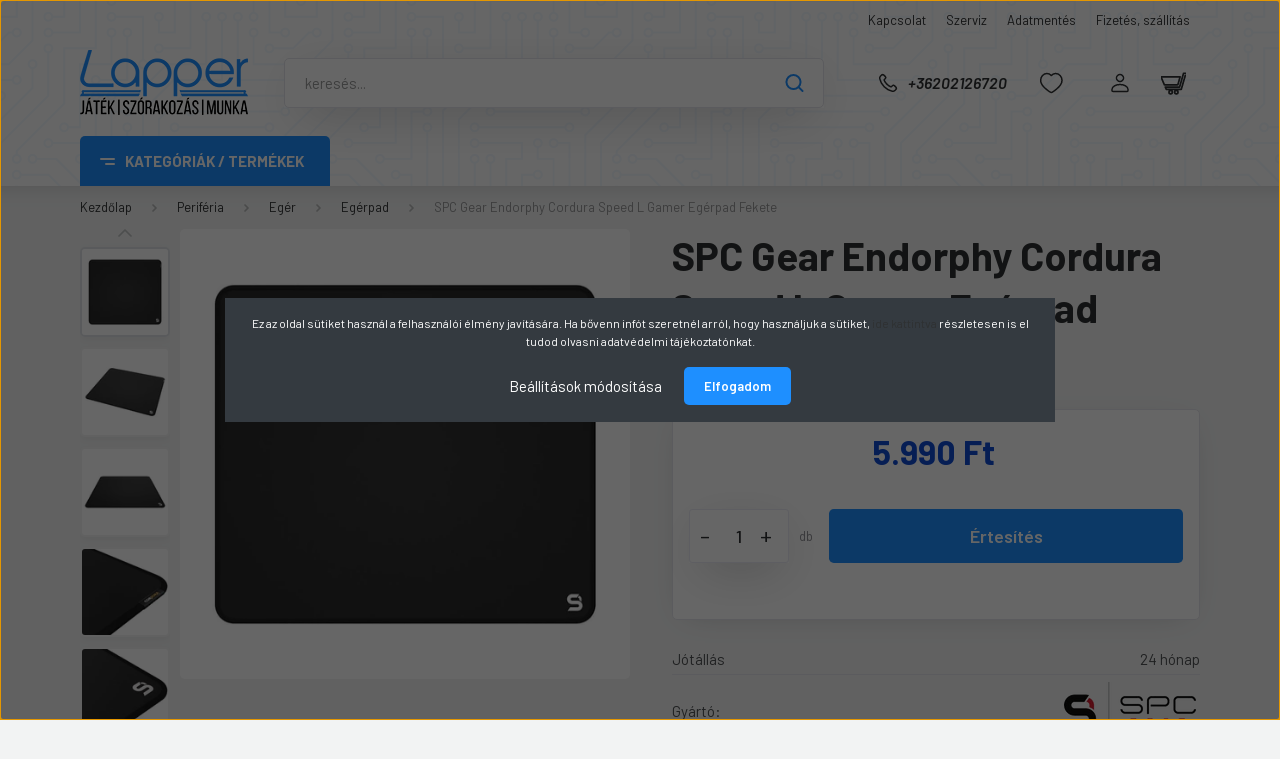

--- FILE ---
content_type: text/html; charset=UTF-8
request_url: https://lapper.hu/spc-gear-endorphy-cordura-speed-l-gamer-egerpad-fekete-7801
body_size: 25947
content:
<!DOCTYPE html>
<html lang="hu" dir="ltr">
<head>
    <title>SPC Gear Endorphy Cordura Speed L Gamer Egérpad Fekete</title>
    <meta charset="utf-8">
    <meta name="description" content="SPC Gear Endorphy Cordura Speed L Gamer Egérpad Fekete 5.990 Ft-os áron a Lappernél.  Gyors szállítás, szakértő csapat, több mint 20 év szakmai tapasztalattal. ">
    <meta name="robots" content="index, follow">
    <link rel="image_src" href="https://lapper.cdn.shoprenter.hu/custom/lapper/image/data/product/2023/spc_gear_endorphy_cordura_speed_l_1.jpeg.webp?lastmod=1719400429.1731620600">
    <meta property="og:title" content="SPC Gear Endorphy Cordura Speed L Gamer Egérpad Fekete" />
    <meta property="og:type" content="product" />
    <meta property="og:url" content="https://lapper.hu/spc-gear-endorphy-cordura-speed-l-gamer-egerpad-fekete-7801" />
    <meta property="og:image" content="https://lapper.cdn.shoprenter.hu/custom/lapper/image/cache/w1719h900q100/product/2023/spc_gear_endorphy_cordura_speed_l_1.jpeg.webp?lastmod=1719400429.1731620600" />
    <meta property="og:description" content="SPC Gear Endorphy Cordura Speed L Gamer Egérpad Fekete" />
    <link href="https://lapper.cdn.shoprenter.hu/custom/lapper/image/data/logo/lapper_favic_02.png?lastmod=1638447297.1731620600" rel="icon" />
    <link href="https://lapper.cdn.shoprenter.hu/custom/lapper/image/data/logo/lapper_favic_02.png?lastmod=1638447297.1731620600" rel="apple-touch-icon" />
    <base href="https://lapper.hu:443" />
    <meta name="google-site-verification" content="3NBxBp9n09c3gm8Hd-gc3zNUTXklLCMCLC_q8odbsbY" />
<meta name="google-site-verification" content="zW9-4lLMkBPP82vAw6Yx-qy335c8SIk-0cVCLbPBHd8" />

    <meta name="viewport" content="width=device-width, initial-scale=1, maximum-scale=1, user-scalable=0">
            <link href="https://lapper.hu/spc-gear-endorphy-cordura-speed-l-gamer-egerpad-fekete-7801" rel="canonical">
    
            
                    
                <link rel="preconnect" href="https://fonts.gstatic.com" />
    <link rel="preload" as="style" href="https://fonts.googleapis.com/css2?family=Barlow:ital,wght@0,300;0,400;0,500;0,600;0,700;1,300;1,400;1,500;1,600;1,700&display=swap" />
    <link rel="stylesheet" href="https://fonts.googleapis.com/css2?family=Barlow:ital,wght@0,300;0,400;0,500;0,600;0,700;1,300;1,400;1,500;1,600;1,700&display=swap" media="print" onload="this.media='all'" />
    <noscript>
        <link rel="stylesheet" href="https://fonts.googleapis.com/css2?family=Barlow:ital,wght@0,300;0,400;0,500;0,600;0,700;1,300;1,400;1,500;1,600;1,700&display=swap" />
    </noscript>
    <link href="https://cdnjs.cloudflare.com/ajax/libs/fancybox/3.5.7/jquery.fancybox.min.css" rel="stylesheet" media="print" onload="this.media='all'"/>

            <link rel="stylesheet" href="https://lapper.cdn.shoprenter.hu/custom/lapper/catalog/view/theme/madrid_global/style/1767723329.1689691390.0.1727180012.css?v=null.1731620600" media="all">
            <link rel="stylesheet" href="https://lapper.cdn.shoprenter.hu/custom/lapper/catalog/view/theme/madrid_global/stylesheet/stylesheet.css?v=1727180012" media="screen">
        <script>
        window.nonProductQuality = 100;
    </script>
    <script src="https://lapper.cdn.shoprenter.hu/catalog/view/javascript/jquery/jquery-1.10.2.min.js?v=1484139539"></script>

                
        
    
    <!-- Header JavaScript codes -->
            <script src="https://lapper.cdn.shoprenter.hu/web/compiled/js/base.js?v=1768831127"></script>
                    <script src="https://lapper.cdn.shoprenter.hu/web/compiled/js/countdown.js?v=1768831127"></script>
                    <script src="https://lapper.cdn.shoprenter.hu/web/compiled/js/before_starter2_head.js?v=1768831127"></script>
                    <script src="https://lapper.cdn.shoprenter.hu/web/compiled/js/before_starter2_productpage.js?v=1768831127"></script>
                    <script src="https://lapper.cdn.shoprenter.hu/web/compiled/js/nanobar.js?v=1768831127"></script>
                    <!-- Header jQuery onLoad scripts -->
    <script>window.countdownFormat='%D:%H:%M:%S';var BASEURL='https://lapper.hu';Currency={"symbol_left":"","symbol_right":" Ft","decimal_place":0,"decimal_point":",","thousand_point":".","currency":"HUF","value":1};var ShopRenter=ShopRenter||{};ShopRenter.product={"id":7801,"sku":"5903018660462","currency":"HUF","unitName":"db","price":5990,"name":"SPC Gear Endorphy Cordura Speed L Gamer Eg\u00e9rpad Fekete","brand":"SPC Gear","currentVariant":[],"parent":{"id":7801,"sku":"5903018660462","unitName":"db","price":5990,"name":"SPC Gear Endorphy Cordura Speed L Gamer Eg\u00e9rpad Fekete"}};$(document).ready(function(){});$(window).load(function(){var init_similar_products_Scroller=function(){$("#similar_products .aurora-scroll-click-mode").each(function(){var max=0;$(this).find($(".list_prouctname")).each(function(){var h=$(this).height();max=h>max?h:max;});$(this).find($(".list_prouctname")).each(function(){$(this).height(max);});});$("#similar_products .aurora-scroll-click-mode").auroraScroll({autoMode:"click",frameRate:60,speed:2.5,direction:-1,elementClass:"product-snapshot",pauseAfter:false,horizontal:true,visible:1,arrowsPosition:1},function(){initAurora();});}
init_similar_products_Scroller();});</script><script src="https://lapper.cdn.shoprenter.hu/web/compiled/js/vue/manifest.bundle.js?v=1768831124"></script><script>var ShopRenter=ShopRenter||{};ShopRenter.onCartUpdate=function(callable){document.addEventListener('cartChanged',callable)};ShopRenter.onItemAdd=function(callable){document.addEventListener('AddToCart',callable)};ShopRenter.onItemDelete=function(callable){document.addEventListener('deleteCart',callable)};ShopRenter.onSearchResultViewed=function(callable){document.addEventListener('AuroraSearchResultViewed',callable)};ShopRenter.onSubscribedForNewsletter=function(callable){document.addEventListener('AuroraSubscribedForNewsletter',callable)};ShopRenter.onCheckoutInitiated=function(callable){document.addEventListener('AuroraCheckoutInitiated',callable)};ShopRenter.onCheckoutShippingInfoAdded=function(callable){document.addEventListener('AuroraCheckoutShippingInfoAdded',callable)};ShopRenter.onCheckoutPaymentInfoAdded=function(callable){document.addEventListener('AuroraCheckoutPaymentInfoAdded',callable)};ShopRenter.onCheckoutOrderConfirmed=function(callable){document.addEventListener('AuroraCheckoutOrderConfirmed',callable)};ShopRenter.onCheckoutOrderPaid=function(callable){document.addEventListener('AuroraOrderPaid',callable)};ShopRenter.onCheckoutOrderPaidUnsuccessful=function(callable){document.addEventListener('AuroraOrderPaidUnsuccessful',callable)};ShopRenter.onProductPageViewed=function(callable){document.addEventListener('AuroraProductPageViewed',callable)};ShopRenter.onMarketingConsentChanged=function(callable){document.addEventListener('AuroraMarketingConsentChanged',callable)};ShopRenter.onCustomerRegistered=function(callable){document.addEventListener('AuroraCustomerRegistered',callable)};ShopRenter.onCustomerLoggedIn=function(callable){document.addEventListener('AuroraCustomerLoggedIn',callable)};ShopRenter.onCustomerUpdated=function(callable){document.addEventListener('AuroraCustomerUpdated',callable)};ShopRenter.onCartPageViewed=function(callable){document.addEventListener('AuroraCartPageViewed',callable)};ShopRenter.customer={"userId":0,"userClientIP":"18.118.154.105","userGroupId":8,"customerGroupTaxMode":"gross","customerGroupPriceMode":"only_gross","email":"","phoneNumber":"","name":{"firstName":"","lastName":""}};ShopRenter.theme={"name":"madrid_global","family":"madrid","parent":""};ShopRenter.shop={"name":"lapper","locale":"hu","currency":{"code":"HUF","rate":1},"domain":"lapper.myshoprenter.hu"};ShopRenter.page={"route":"product\/product","queryString":"spc-gear-endorphy-cordura-speed-l-gamer-egerpad-fekete-7801"};ShopRenter.formSubmit=function(form,callback){callback();};let loadedAsyncScriptCount=0;function asyncScriptLoaded(position){loadedAsyncScriptCount++;if(position==='body'){if(document.querySelectorAll('.async-script-tag').length===loadedAsyncScriptCount){if(/complete|interactive|loaded/.test(document.readyState)){document.dispatchEvent(new CustomEvent('asyncScriptsLoaded',{}));}else{document.addEventListener('DOMContentLoaded',()=>{document.dispatchEvent(new CustomEvent('asyncScriptsLoaded',{}));});}}}}</script><script type="text/javascript"async class="async-script-tag"onload="asyncScriptLoaded('header')"src="https://api-one-conv-measure.heureka.group/shoprenter_app/ocm_js?shop_id=206406&domain=arukereso.hu"></script><script type="text/javascript"src="https://lapper.cdn.shoprenter.hu/web/compiled/js/vue/customerEventDispatcher.bundle.js?v=1768831124"></script><!--Custom header scripts--><script src="https://kit.fontawesome.com/067e24df08.js"crossorigin="anonymous"></script>                
            
            <script>window.dataLayer=window.dataLayer||[];function gtag(){dataLayer.push(arguments)};var ShopRenter=ShopRenter||{};ShopRenter.config=ShopRenter.config||{};ShopRenter.config.googleConsentModeDefaultValue="denied";</script>                        <script type="text/javascript" src="https://lapper.cdn.shoprenter.hu/web/compiled/js/vue/googleConsentMode.bundle.js?v=1768831124"></script>

            
            <!-- Google Tag Manager -->
<script>(function(w,d,s,l,i){w[l]=w[l]||[];w[l].push({'gtm.start':
new Date().getTime(),event:'gtm.js'});var f=d.getElementsByTagName(s)[0],
j=d.createElement(s),dl=l!='dataLayer'?'&l='+l:'';j.async=true;j.src=
'https://www.googletagmanager.com/gtm.js?id='+i+dl;f.parentNode.insertBefore(j,f);
})(window,document,'script','dataLayer','GTM-MQ9CNJ2');</script>
<!-- End Google Tag Manager -->
            
            
                <!--Global site tag(gtag.js)--><script async src="https://www.googletagmanager.com/gtag/js?id=G-5YCYGR6YHD"></script><script>window.dataLayer=window.dataLayer||[];function gtag(){dataLayer.push(arguments);}
gtag('js',new Date());gtag('config','G-5YCYGR6YHD');gtag('config','AW-10975473715',{"allow_enhanced_conversions":true});</script>                                <script type="text/javascript" src="https://lapper.cdn.shoprenter.hu/web/compiled/js/vue/GA4EventSender.bundle.js?v=1768831124"></script>

    
    
</head>

    
<body id="body" class="page-body product-page-body madrid_global-body desktop-device-body vertical-category-menu " role="document">
<script>ShopRenter.theme.breakpoints={'xs':0,'sm':576,'md':768,'lg':992,'xl':1200,'xxl':1400}</script><!--Google Tag Manager(noscript)--><noscript><iframe src="https://www.googletagmanager.com/ns.html?id=GTM-MQ9CNJ2"
height="0"width="0"style="display:none;visibility:hidden"></iframe></noscript><!--End Google Tag Manager(noscript)-->
                    

<!-- cached --><div class="Fixed nanobar bg-dark js-nanobar-first-login">
    <div class="container nanobar-container">
        <div class="row flex-column flex-sm-row">
            <div class="col-12 col-sm-6 col-lg-8 nanobar-text-cookies align-self-center text-sm-left">
                Ez az oldal sütiket használ a felhasználói élmény javítására. Ha bővenn infót szeretnél arról, hogy használjuk a sütiket, <a href="https://lapper.hu/adatvedelmi-nyilatkozat-44">ide kattintva</a> részletesen is el tudod olvasni adatvédelmi tájékoztatónkat.
            </div>
            <div class="col-12 col-sm-6 col-lg-4 nanobar-buttons m-sm-0 text-center text-sm-right">
                <a href="#" class="btn btn-link nanobar-settings-button js-nanobar-settings-button">
                    Beállítások módosítása
                </a>
                <a href="#" class="btn btn-primary nanobar-btn js-nanobar-close-cookies" data-button-save-text="Beállítások mentése">
                    Elfogadom
                </a>
            </div>
        </div>
        <div class="nanobar-cookies js-nanobar-cookies flex-column flex-sm-row text-left pt-3 mt-3" style="display: none;">
            <div class="form-check pt-2 pb-2 pr-2 mb-0">
                <input class="form-check-input" type="checkbox" name="required_cookies" disabled checked />
                <label class="form-check-label">
                    Szükséges cookie-k
                    <div class="cookies-help-text text-muted">
                        Ezek a cookie-k segítenek abban, hogy a webáruház használható és működőképes legyen.
                    </div>
                </label>
            </div>
            <div class="form-check pt-2 pb-2 pr-2 mb-0">
                <input class="form-check-input js-nanobar-marketing-cookies" type="checkbox" name="marketing_cookies"
                         checked />
                <label class="form-check-label">
                    Marketing cookie-k
                    <div class="cookies-help-text text-muted">
                        Ezeket a cookie-k segítenek abban, hogy az érdeklődési körödnek megfelelő reklámokat és termékeket jelenítsük meg a webáruházban.
                    </div>
                </label>
            </div>
        </div>
    </div>
</div>

<script>
    (function ($) {
        $(document).ready(function () {
            new AuroraNanobar.FirstLogNanobarCheckbox(jQuery('.js-nanobar-first-login'), 'modal');
        });
    })(jQuery);
</script>
<!-- /cached -->

                <!-- page-wrap -->

                <div class="page-wrap">
                                                

    <header class="sticky-head">
        <div class="sticky-head-inner">
                    <div class="header-top-line">
                <div class="container">
                    <div class="header-top d-flex justify-content-end">
                        <!-- cached -->
    <ul class="nav headermenu-list">
                    <li class="nav-item">
                <a href="https://lapper.hu/index.php?route=information/contact"
                   target="_self"
                   class="nav-link "
                    title="Kapcsolat"
                >
                    Kapcsolat
                </a>
                            </li>
                    <li class="nav-item">
                <a href="https://lapper.hu/szamitogep-es-laptop-szerviz-veszprem"
                   target="_self"
                   class="nav-link "
                    title="Szerviz"
                >
                    Szerviz
                </a>
                            </li>
                    <li class="nav-item">
                <a href="https://lapper.hu/adatmentes-veszprem"
                   target="_self"
                   class="nav-link "
                    title="Adatmentés"
                >
                    Adatmentés
                </a>
                            </li>
                    <li class="nav-item">
                <a href="https://lapper.hu/fizetes-szallitas-34"
                   target="_self"
                   class="nav-link "
                    title="Fizetés, szállítás"
                >
                    Fizetés, szállítás
                </a>
                            </li>
            </ul>
            <script>$(function(){if($(window).width()>992){window.addEventListener('load',function(){var menu_triggers=document.querySelectorAll('.headermenu-list li.dropdown > a');for(var i=0;i<menu_triggers.length;i++){menu_triggers[i].addEventListener('focus',function(e){for(var j=0;j<menu_triggers.length;j++){menu_triggers[j].parentNode.classList.remove('focus');}
this.parentNode.classList.add('focus');},false);menu_triggers[i].addEventListener('touchend',function(e){if(!this.parentNode.classList.contains('focus')){e.preventDefault();e.target.focus();}},false);}},false);}});</script>    <!-- /cached -->
                        
                        
                    </div>
                </div>
            </div>
            <div class="header-middle-line ">
                <div class="container">
                    <div class="header-middle">
                        <nav class="navbar navbar-expand-lg">
                            <button id="js-hamburger-icon" class="d-flex d-lg-none" title="Menü">
                                <div class="hamburger-icon position-relative">
                                    <div class="hamburger-icon-line position-absolute line-1"></div>
                                    <div class="hamburger-icon-line position-absolute line-3"></div>
                                </div>
                            </button>
                                                            <!-- cached -->
    <a class="navbar-brand" href="/"><img style="border: 0; max-width: 168px;" src="https://lapper.cdn.shoprenter.hu/custom/lapper/image/cache/w168h65m00/logo/lapper_logo_new_design_s.png?v=1714380309" title="Lapper Shop" alt="Lapper Shop" /></a>
<!-- /cached -->
                                
<div class="dropdown search-module d-flex">
    <div class="input-group">
        <input class="form-control disableAutocomplete" type="text" placeholder="keresés..." value=""
               id="filter_keyword" 
               onclick="this.value=(this.value==this.defaultValue)?'':this.value;"/>
        <div class="input-group-append">
            <button title="Keresés" class="btn btn-link" onclick="moduleSearch();">
                <svg width="19" height="18" viewBox="0 0 19 18" fill="none" xmlns="http://www.w3.org/2000/svg">
    <path d="M17.4492 17L13.4492 13M8.47698 15.0555C4.59557 15.0555 1.44922 11.9092 1.44922 8.02776C1.44922 4.14635 4.59557 1 8.47698 1C12.3584 1 15.5047 4.14635 15.5047 8.02776C15.5047 11.9092 12.3584 15.0555 8.47698 15.0555Z" stroke="currentColor" stroke-width="2" stroke-linecap="round" stroke-linejoin="round"/>
</svg>

            </button>
        </div>
    </div>

    <input type="hidden" id="filter_description" value="0"/>
    <input type="hidden" id="search_shopname" value="lapper"/>
    <div id="results" class="dropdown-menu search-results p-0"></div>
</div>



                                                                                    <a class="nav-link header-phone-box header-middle-right-link d-none d-lg-flex" href="tel:+36202126720">
                                <svg width="24" height="24" viewBox="0 0 24 24" fill="none" xmlns="http://www.w3.org/2000/svg">
    <path fill-rule="evenodd" clip-rule="evenodd" d="M10.8561 13.1444C9.68615 11.9744 8.80415 10.6644 8.21815 9.33536C8.09415 9.05436 8.16715 8.72536 8.38415 8.50836L9.20315 7.69036C9.87415 7.01936 9.87415 6.07036 9.28815 5.48436L8.11415 4.31036C7.33315 3.52936 6.06715 3.52936 5.28615 4.31036L4.63415 4.96236C3.89315 5.70336 3.58415 6.77236 3.78415 7.83236C4.27815 10.4454 5.79615 13.3064 8.24515 15.7554C10.6941 18.2044 13.5551 19.7224 16.1681 20.2164C17.2281 20.4164 18.2971 20.1074 19.0381 19.3664L19.6891 18.7154C20.4701 17.9344 20.4701 16.6684 19.6891 15.8874L18.5161 14.7144C17.9301 14.1284 16.9801 14.1284 16.3951 14.7144L15.4921 15.6184C15.2751 15.8354 14.9461 15.9084 14.6651 15.7844C13.3361 15.1974 12.0261 14.3144 10.8561 13.1444Z" stroke="currentColor" stroke-width="1.5" stroke-linecap="round" stroke-linejoin="round"/>
</svg>

                                +36202126720
                            </a>
                                                                                    <div id="js-wishlist-module-wrapper">
                                <hx:include src="/_fragment?_path=_format%3Dhtml%26_locale%3Den%26_controller%3Dmodule%252Fwishlist&amp;_hash=tC1IRBP%2FKI1a4tj0EkATY0Qp4vixKImDILzyfaVPwAw%3D"></hx:include>
                            </div>
                                                        <!-- cached -->
    <ul class="nav login-list">
                    <li class="nav-item">
                <a class="nav-link header-middle-right-link" href="index.php?route=account/login" title="Belépés / Regisztráció">
                    <span class="header-user-icon">
                        <svg width="18" height="20" viewBox="0 0 18 20" fill="none" xmlns="http://www.w3.org/2000/svg">
    <path fill-rule="evenodd" clip-rule="evenodd" d="M11.4749 2.52513C12.8417 3.89197 12.8417 6.10804 11.4749 7.47488C10.1081 8.84172 7.89199 8.84172 6.52515 7.47488C5.15831 6.10804 5.15831 3.89197 6.52515 2.52513C7.89199 1.15829 10.1081 1.15829 11.4749 2.52513Z" stroke="currentColor" stroke-width="1.5" stroke-linecap="round" stroke-linejoin="round"/>
    <path fill-rule="evenodd" clip-rule="evenodd" d="M1 16.5V17.5C1 18.052 1.448 18.5 2 18.5H16C16.552 18.5 17 18.052 17 17.5V16.5C17 13.474 13.048 11.508 9 11.508C4.952 11.508 1 13.474 1 16.5Z" stroke="currentColor" stroke-width="1.5" stroke-linecap="round" stroke-linejoin="round"/>
</svg>

                    </span>
                </a>
            </li>
            </ul>
<!-- /cached -->
                            <div id="header-cart-wrapper">
                                <div id="js-cart">
                                    <hx:include src="/_fragment?_path=_format%3Dhtml%26_locale%3Den%26_controller%3Dmodule%252Fcart&amp;_hash=1G5MiI2bYJsFzXFZCeBTnOXixHhUjpBoU3ZLnLJTiS8%3D"></hx:include>
                                </div>
                            </div>
                        </nav>
                    </div>
                </div>
            </div>
            <div class="header-bottom-line d-none d-lg-block">
                <div class="container">
                    


                    
            <div id="module_category_wrapper" class="module-category-wrapper">
        <div id="category" class="module content-module header-position category-module" >
                    <div class="module-head">
                            <span class="category-menu-hamburger-icon"></span>
                        <div class="module-head-title">Kategóriák / Termékek</div>
        </div>
            <div class="module-body">
                    <div id="category-nav">
        

    <ul class="nav nav-pills category category-menu sf-menu sf-horizontal cached">
        <li id="cat_157" class="nav-item item category-list module-list parent even dropDownParent align-1">
    <a href="https://lapper.hu/laptop-157" class="nav-link">
                                            <img
    src='https://lapper.cdn.shoprenter.hu/custom/lapper/image/cache/w24h24q100/page_elements/ikon/icon_laptop_25px.svg?lastmod=0.1731620600'

    
            width="24"
    
            height="24"
    
    
    
    alt="Laptop, Notebook"

    
    />

                Laptop, Notebook
    </a>
    <div class="children js-subtree-dropdown subtree-dropdown">
        <div style="width: 900px; height: 400px" class="subtree-dropdown-inner p-3">
            <style type="text/css">.mega-content-row-laptop {
        display: flex;
        flex-direction: row;
        background-image: url("https://lapper.hu/custom/lapper/image/data/page_elements/kat_bg/v_24_04_22_laptop_kat_bg_01.jpg");
        background-position: bottom right;
        background-size: cover;
        background-repeat: no-repeat;
    }
</style>
<div class="mld-dd-mega-cnt">
	<div class="mega-content-row-laptop">
		<div class="mega-content-section">
			<div class="mega-row-title"><a href="/laptop-157">Laptopok</a>
			</div>
			<div class="mega-group-cont"><a href="/gamer-laptop">Gamer laptop</a> <a href="/otthoni-laptop">Otthoni laptop</a> <a href="/premium-laptop">Prémium laptop</a>
			</div>
			<div class="mega-row-title"><a href="/laptop-tartozek-332">Laptop tartozékok</a>
			</div>
			<div class="mega-group-cont"><!--
              <a href="/laptop-dokkolo-allvany-335">Dokkoló, Állvány</a> --><a href="/laptop-tolto-kiegeszito-325">Töltő, Akkumulátor</a> <a href="/laptop-taska-tok-336">Laptop Táska, Tok</a>
			</div>
		</div>
		<div class="mega-content-section">
			<div class="mega-row-title"><a href="/notebook-memoria">Laptop memória</a>
			</div>
			<div class="mega-group-cont"><a href="/index.php?route=filter&filter=category|175/memoria_foglalat|1">DDR4</a> <a href="/index.php?route=filter&filter=category|175/memoria_foglalat|5">DDR5</a>
			</div>
			<div class="mega-row-title"><a href="/szoftver-312">Szoftver</a>
			</div>
		</div>
	</div>
	<div class="mega-content-row-ad">
		<div class="mega-cont-ad"><a href="/index.php?route=product/list&keyword=Zenbook">
			<img alt="" src="https://lapper.cdn.shoprenter.hu/custom/lapper/image/cache/w0h0q100np1/page_elements/kat_ad/kategoria_ad_laptop_1.webp?v=1714719559" /></a>
		</div>
	</div>
</div>
        </div>
    </div>
</li><li id="cat_364" class="nav-item item category-list module-list parent odd dropDownParent align-1">
    <a href="https://lapper.hu/mobiltelefon-tablet-364" class="nav-link">
                                            <img
    src='https://lapper.cdn.shoprenter.hu/custom/lapper/image/cache/w24h24q100/page_elements/ikon/icon_mobile_25px.svg?lastmod=0.1731620600'

    
            width="24"
    
            height="24"
    
    
    
    alt="Mobiltelefon, Tablet"

    
    />

                Mobiltelefon, Tablet
    </a>
    <div class="children js-subtree-dropdown subtree-dropdown">
        <div style="width: 900px; height: 400px" class="subtree-dropdown-inner p-3">
            <style type="text/css">.mega-content-row-mobil {
        display: flex;
        flex-direction: row;
        background-image: url("https://lapper.hu/custom/lapper/image/data/page_elements/kat_bg/v_24_05_14_mobil_01.webp");
        background-position: bottom right;
        background-size: cover;
        background-repeat: no-repeat;
    }
</style>
<div class="mld-dd-mega-cnt">
	<div class="mega-content-row-mobil">
		<div class="mega-content-section">
			<div class="mega-row-title"><a href="/mobiltelefon">Mobiltelefon</a>
			</div>
			<div class="mega-group-cont"><!-- <a href="/apple-iphone-369">Apple iPhone</a> --><!-- <a href="/android-telefon-372">Android Telefon</a> --><a href="/okos-mobiltelefon-kiegeszito-323">Okos-, mobiltelefon kiegészítő</a> <a href="/power-bank-393">Power bank</a> <!-- <a href="/nyomogombos-mobiltelefon">Nyomógombos mobiltelefonok</a> --> <a href="/dect-es-vezetekes-telefon-376">Dect és vezetékes telefonok</a>
			</div>
			<div class="mega-row-title"><a href="/okosora">Okosóra</a>
			</div>
		</div>
		<div class="mega-content-section">
			<div class="mega-row-title"><a href="/tablet-385">Tablet</a>
			</div>
			<div class="mega-group-cont"><!-- <a href="/appe-ipad-389">Apple iPad</a> --><a href="/android-tablet-388">Android Tablet</a> <!-- <a href="/tablet-kiegeszito-392">Tablet kiegészítő</a> -->
			</div>
			<div class="mega-row-title"><a href="/ebook-olvaso-356">E-Book olvasó</a>
			</div>
		</div>
	</div>
	<div class="mega-content-row-ad">
		<div class="mega-cont-ad"><a href="https://lapper.hu/index.php?route=product/list&keyword=Redmi%20Pad%20SE&description=0">
			<img alt="" src="https://lapper.cdn.shoprenter.hu/custom/lapper/image/cache/w0h0q100np1/page_elements/kat_ad/kategoria_ad_mobil_tablet_1.webp?v=1757687022" /></a>
		</div>
	</div>
</div>
        </div>
    </div>
</li><li id="cat_166" class="nav-item item category-list module-list parent even dropDownParent align-0">
    <a href="https://lapper.hu/alkatresz-166" class="nav-link">
                                            <img
    src='https://lapper.cdn.shoprenter.hu/custom/lapper/image/cache/w24h24q100/page_elements/ikon/icon_chip_25px.svg?lastmod=0.1731620600'

    
            width="24"
    
            height="24"
    
    
    
    alt="Alkatrész"

    
    />

                Alkatrész
    </a>
    <div class="children js-subtree-dropdown subtree-dropdown">
        <div style="width: 990px; height: 400px" class="subtree-dropdown-inner p-3">
            <style type="text/css">.mega-content-row-alkatresz {
        display: flex;
        flex-direction: row;
        background-image: url("https://lapper.hu/custom/lapper/image/data/page_elements/kat_bg/v_24_04_17_alkatreszek_01.jpg");
        background-position: bottom right;
        background-size: cover;
        background-repeat: no-repeat;
    }
</style>
<div class="mld-dd-mega-cnt">
	<div class="mega-content-row-alkatresz">
		<div class="mega-content-section">
			<div class="mega-row-title"><a href="/alaplap-167">Alaplap</a>
			</div>
			<div class="mega-group-cont"><a href="/amd-alaplap">Amd alaplap</a> <a href="/intel-alaplap">Intel alaplap</a>
			</div>
			<div class="mega-row-title"><a href="/processzor-170">Processzor</a>
			</div>
			<div class="mega-group-cont"><a href="/amd-processzor">Amd processzor</a> <a href="/intel-processzor">Intel processzor</a>
			</div>
			<div class="mega-row-title"><a href="/memoria-173">Memória</a>
			</div>
			<div class="mega-group-cont"><a href="/ddr4-memoria">Számítógép</a> <a href="/notebook-memoria">Notebook</a>
			</div>
			<div class="mega-row-title"><a href="/videokartya-176">Videokártya</a>
			</div>
			<div class="mega-group-cont"><a href="/amd-videokartya">AMD videokártya</a> <a href="/nvidia-videokartya">Nvidia videokártya</a>
			</div>
		</div>
		<div class="mega-content-section">
			<div class="mega-row-title"><a href="/ssd-186">SSD</a>
			</div>
			<div class="mega-group-cont"><a href="/25-os-ssd-187">SSD 2,5</a> <a href="/nvme-ssd">NVMe</a> <a href="/kulso-ssd-219">Külső SSD</a> <a href="/ssd-beepito-tok-190">Beépítő, tok</a>
			</div>
			<div class="mega-row-title"><a href="/merevlemez-210">Merevlemez</a>
			</div>
			<div class="mega-group-cont"><a href="/35-os-merevlemez-211">Asztali 3,5</a> <a href="/25-os-merevlemez-212">Notebook 2,5</a> <a href="/kulso-merevlemez-217">Külső</a> <a href="/szerver-merevlemez">Szerver</a> <a href="/beepito-dokkolo-215">Beépítő, tok</a>
			</div>
		</div>
		<div class="mega-content-section">
			<div class="mega-row-title"><a href="/tapegyseg-205">Tápegység</a>
			</div>
			<div class="mega-group-cont"><a href="/gazdasagos-tapegyseg">Gazdaságos</a> <a href="/premium-tapegyseg">Prémium</a> <a href="/szunetmentes-tap">Szünetmentes</a>
			</div>
			<div class="mega-row-title"><a href="/szamitogep-haz-191">Számítógép ház</a>
			</div>
			<div class="mega-group-cont"><a href="/atx-haz">ATX</a> <a href="/atx-mini-haz">Mini ATX</a> <a href="/gamer-haz">Gamer ház</a> <a href="/szamitogep-haz-tap-nelkul">Ház táp nélkül</a>
			</div>
			<div class="mega-row-title"><a href="/hutes-es-moddolas-198">Hűtés, moddolás</a>
			</div>
			<div class="mega-group-cont"><a href="/processzor-huto-199">Processzor hűtő</a> <a href="/rendszer-huto-200">Rendszer hűtő</a> <a href="/vizhutes-201">Vízhűtés</a> <a href="/hovezeto-paszta-203">Hővezető paszta</a>
			</div>
		</div>
	</div>
	<div class="mega-content-row-ad">
		<div class="mega-cont-ad"><a href="/nvidia-videokartya">
			<img alt="" src="https://lapper.cdn.shoprenter.hu/custom/lapper/image/cache/w0h0q100np1/page_elements/kat_ad/kategoria_ad_alkatresz_1.webp?v=1738944509" /></a>
		</div>
	</div>
</div>
        </div>
    </div>
</li><li id="cat_209" class="nav-item item category-list module-list parent odd dropDownParent align-0">
    <a href="https://lapper.hu/adattarolas-209" class="nav-link">
                                            <img
    src='https://lapper.cdn.shoprenter.hu/custom/lapper/image/cache/w24h24q100/page_elements/ikon/icon_pendrive_25px.svg?lastmod=0.1731620600'

    
            width="24"
    
            height="24"
    
    
    
    alt="Adattárolás"

    
    />

                Adattárolás
    </a>
    <div class="children js-subtree-dropdown subtree-dropdown">
        <div style="width: 990px; height: 400px" class="subtree-dropdown-inner p-3">
            <style type="text/css">.mega-content-row-adattarolas {
        display: flex;
        flex-direction: row;
        background-image: url("https://lapper.hu/custom/lapper/image/data/page_elements/kat_bg/v_24_04_17_adattarolas_01.jpg");
        background-position: bottom right;
        background-size: cover;
        background-repeat: no-repeat;
    }
</style>
<div class="mld-dd-mega-cnt">
	<div class="mega-content-row-adattarolas">
		<div class="mega-content-section">
			<div class="mega-row-title"><a href="/merevlemez-210">Merevlemez</a>
			</div>
			<div class="mega-group-cont"><a href="/25-os-merevlemez-212">2,5"-os merevlemez</a> <a href="/35-os-merevlemez-211">3,5"-os merevlemez</a> <a href="/nvme-ssd">NVMe SSD</a> <a href="/">2,5"-os SSD</a> <a href="/">Beépítő, dokkoló</a>
			</div>
			<div class="mega-row-title"><a href="/nas-221">NAS</a>
			</div>
			<div class="mega-group-cont"><a href="/nas-szerver-222">NAS szerver</a> <a href="/komplett-nas-223">Komplett NAS</a>
			</div>
		</div>
		<div class="mega-content-section">
			<div class="mega-row-title"><a href="/hordozhato-216">Hordozható</a>
			</div>
			<div class="mega-group-cont"><a href="/kulso-merevlemez-217">Külső Merevlemez</a> <a href="/kulso-ssd-219">Külső SSD</a> <a href="/pendrive-310">Pendrive</a> <a href="/memoriakartya-308">Memóriakártya</a> <a href="/beepito-tok-220">Beépítő, tok</a>
			</div>
		</div>
	</div>
	<div class="mega-content-row-ad">
		<div class="mega-cont-ad"><a href="/adattarolas-209/ssd-186"> 
			<img alt="" src="https://lapper.cdn.shoprenter.hu/custom/lapper/image/cache/w0h0q100np1/page_elements/kat_ad/kategoria_ad_adattarolas_1.webp?v=1714719559" /></a>
		</div>
	</div>
</div>
        </div>
    </div>
</li><li id="cat_224" class="nav-item item category-list module-list parent even dropDownParent align-1">
    <a href="https://lapper.hu/periferia-224" class="nav-link">
                                            <img
    src='https://lapper.cdn.shoprenter.hu/custom/lapper/image/cache/w24h24q100/page_elements/ikon/icon_mouse_25px.svg?lastmod=0.1731620600'

    
            width="24"
    
            height="24"
    
    
    
    alt="Periféria"

    
    />

                Periféria
    </a>
    <div class="children js-subtree-dropdown subtree-dropdown">
        <div style="width: 990px; height: 400px" class="subtree-dropdown-inner p-3">
            <style type="text/css">.mega-content-row-periferia {
        display: flex;
        flex-direction: row;
        background-image: url("https://lapper.hu/custom/lapper/image/data/page_elements/kat_bg/v_24_04_17_periferia_01.jpg");
        background-position: bottom right;
        background-size: cover;
        background-repeat: no-repeat;
    }
</style>
<div class="mld-dd-mega-cnt">
	<div class="mega-content-row-periferia">
		<div class="mega-content-section">
			<div class="mega-row-title"><a href="/billentyuzet-225">Billentyűzet</a>
			</div>
			<div class="mega-group-cont"><a href="/gamer-billentyuzet-297">Gamer billentyűzet</a> <a href="/billentyuzet-es-eger-226">Billentyűzet és egér</a> <a href="/vezetekes-billentyuzet-227">Vezetékes billentyűzet</a> <a href="/vezetek-nelkuli-billentyuzet-228">Vezeték nélküli billentyűzet</a>
			</div>
			<div class="mega-row-title"><a href="/eger-229">Egér</a>
			</div>
			<div class="mega-group-cont"><a href="/gamer-eger-232">Gamer egér</a> <a href="/vezetekes-eger-230">Vezetékes egér</a> <a href="/vezetek-nelkuli-eger-231">Vezeték nélküli egér</a> <a href="/egerpad-233">Egérpad</a>
			</div>
		</div>
		<div class="mega-content-section">
			<div class="mega-row-title"><a href="/monitor-234">Monitor</a>
			</div>
			<div class="mega-group-cont"><a href="/gamer-monitor-237">Gamer monitor</a> <a href="/irodai-monitor-235">Irodai monitor</a> <a href="/otthoni-monitor-236">Otthoni monitor</a> <a href="/monitor-tarto-konzol-238">Monitor tartó, konzol</a>
			</div>
			<div class="mega-row-title"><a href="/mikrofon-251">Mikrofon</a>
			</div>
			<div class="mega-row-title"><a href="/webkamera-359">Webkamera</a>
			</div>
          <div class="mega-row-title"><a href="/digitalizalo-tabla-395">Digitalizáló tábla</a>
			</div>
		</div>
		<div class="mega-content-section">
			<div class="mega-row-title"><a href="/kabel-kiegeszito-239">Kábel, kiegészítő</a>
			</div>
			<div class="mega-group-cont"><a href="/usb-hub-338">USB Hub</a> <a href="/usb-kabel-346">USB Kábel</a> <a href="/video-kabel-339">Videó kábel</a> <a href="/audio-kabel-340">Audió kábel</a> <a href="/tapkabel-343">Tápkábel</a> <a href="/adapter-345">Adapter</a>
			</div>
		</div>
	</div>
	<div class="mega-content-row-ad">
		<div class="mega-cont-ad"><a href="/index.php?route=filter&filter=category|229/manufacturer|33#content">
			<img alt="" src="https://lapper.cdn.shoprenter.hu/custom/lapper/image/cache/w0h0q100np1/page_elements/kat_ad/kategoria_ad_periferia_1.webp?v=1717570621" /></a>
		</div>
	</div>
</div>
        </div>
    </div>
</li><li id="cat_240" class="nav-item item category-list module-list parent odd dropDownParent align-0">
    <a href="https://lapper.hu/tv-audio-jatekkonzol-240" class="nav-link">
                                            <img
    src='https://lapper.cdn.shoprenter.hu/custom/lapper/image/cache/w24h24q100/page_elements/ikon/icon_headphone_25px.svg?lastmod=0.1731620600'

    
            width="24"
    
            height="24"
    
    
    
    alt="TV, Audio, Játékkonzol"

    
    />

                TV, Audio, Játékkonzol
    </a>
    <div class="children js-subtree-dropdown subtree-dropdown">
        <div style="width: 990px; height: 400px" class="subtree-dropdown-inner p-3">
            <style type="text/css">.mega-content-row-szorakozt {
        display: flex;
        flex-direction: row;
        background-image: url("https://lapper.hu/custom/lapper/image/data/page_elements/kat_bg/v_24_04_17_szorakoztato_elektronika_01.jpg");
        background-position: bottom right;
        background-size: cover;
        background-repeat: no-repeat;
    }
</style>
<div class="mld-dd-mega-cnt">
	<div class="mega-content-row-szorakozt">
		<div class="mega-content-section">
			<div class="mega-row-title"><a href="/fej-fulhallgato-246">Fej - Fülhallgató</a>
			</div>
			<div class="mega-group-cont"><a href="/fejhallgato-247">Fejhallgató</a> <a href="/fulhallgato-248">Fülhallgató</a> <a href="/headset-249">Headset</a> <a href="/gamer-headset-250">Gamer headset</a> <a href="/tarto-kiegeszito-252">Tartó - Kiegészítő</a>
			</div>
			<div class="mega-row-title"><a href="/hangprojektor-277">Multimédia hangszóró</a>
			</div>
			<div class="mega-row-title"><a href="/webkamera-359">Webkamera</a>
			</div>
			<div class="mega-row-title"><a href="/mikrofon-251">Mikrofon</a>
			</div>
		</div>
		<div class="mega-content-section">
			<div class="mega-row-title"><a href="/bluetooth-hangszoro-257">Bluetooth Hangszóró</a>
			</div>
			<div class="mega-group-cont"><a href="/mini-bt-hangszoro-291">Mini Bluetooth hangszóró</a> <a href="/normal-bt-hangszoro-293">Normál Bluetooth hangszóró</a> <a href="/nagy-bt-hangszoro-295">Nagy Bluetooth hangszóró</a>
			</div>
			<div class="mega-row-title"><a href="/jatekkonzol-314">Játékkonzol</a>
			</div>
			<div class="mega-row-title"><a href="/kontroller-241">Kontroller</a>
			</div>
			<div class="mega-group-cont"><a href="/xbox-kontroller-242">Xbox kontroller</a> <a href="/playstation-kontroller-243">Playstation kontroller</a> <a href="/kormany-296">Kormány</a> <a href="/kontroller-kiegeszitok-245">Tartó - Kiegészítő</a>
			</div>
		</div>
		<div class="mega-content-section">
			<div class="mega-row-title"><a href="/akkuk-toltok-253">Akku, Töltő</a>
			</div>
			<div class="mega-group-cont"><a href="/kontroller-akkuk-254">Kontroller akkuk</a> <a href="/kontroller-toltok-255">Kontroller töltők</a> <a href="/altalanos-usb-toltok-256">Általános USB töltők</a> <a href="/elem-351">Elem</a>
			</div>
			<div class="mega-row-title"><a href="/televiziok-es-tartozekok-397">Televíziók és tartozékok</a>
			</div>
		</div>
	</div>
	<div class="mega-content-row-ad">
		<div class="mega-cont-ad"><a href="/jbl-m-35">
			<img alt="" src="https://lapper.cdn.shoprenter.hu/custom/lapper/image/cache/w0h0q100np1/page_elements/kat_ad/kategoria_ad_szorakoztato_1.webp?v=1768572421" /></a>
		</div>
	</div>
</div>
        </div>
    </div>
</li><li id="cat_258" class="nav-item item category-list module-list parent even dropDownParent align-0">
    <a href="https://lapper.hu/nyomtatas-258" class="nav-link">
                                            <img
    src='https://lapper.cdn.shoprenter.hu/custom/lapper/image/cache/w24h24q100/page_elements/ikon/icon_print_25px.svg?lastmod=0.1731620600'

    
            width="24"
    
            height="24"
    
    
    
    alt="Nyomtatás"

    
    />

                Nyomtatás
    </a>
    <div class="children js-subtree-dropdown subtree-dropdown">
        <div style="width: 990px; height: 400px" class="subtree-dropdown-inner p-3">
            <style type="text/css">.mega-content-row-nyomtatas {
        display: flex;
        flex-direction: row;
        background-image: url("https://lapper.hu/custom/lapper/image/data/page_elements/kat_bg/v_24_04_22_nyomtatas.jpg");
        background-position: bottom right;
        background-size: cover;
        background-repeat: no-repeat;
    }
</style>
<div class="mld-dd-mega-cnt">
	<div class="mega-content-row-nyomtatas">
		<div class="mega-content-section">
			<div class="mega-row-title"><a href="/nyomtatas-258">Nyomtatók</a>
			</div>
			<div class="mega-group-cont"><a href="/lezernyomt-259">Lézernyomtató</a> <a href="/tintasugaras-nyomtato-260">Tintasugaras</a> <a href="/kulso-tintatartalyos-nyomtato-261">Külső tintatartályos</a> <a href="/multifunkcios-nyomtato-306">Multifunkciós</a>
			</div>
		</div>
		<div class="mega-content-section">
			<div class="mega-row-title"><a href="/papirok-kellekek-262">Papírok - Kellékek</a>
			</div>
			<div class="mega-row-title"><a href="/lezer-toner-263">Lézer toner</a>
			</div>
			<div class="mega-row-title"><a href="/tintapatronok-264">Tintapatron</a>
			</div>
		</div>
	</div>
	<div class="mega-content-row-ad">
		<div class="mega-cont-ad"> <a href="/index.php?route=filter&filter=category|258/manufacturer|108"> 
			<img alt="" src="https://lapper.cdn.shoprenter.hu/custom/lapper/image/cache/w0h0q100np1/page_elements/kat_ad/kategoria_ad_nyomtatas_1.webp?v=1714719559" /></a>
		</div>
	</div>
</div>
        </div>
    </div>
</li><li id="cat_265" class="nav-item item category-list module-list parent odd dropDownParent align-0">
    <a href="https://lapper.hu/halozat-265" class="nav-link">
                                            <img
    src='https://lapper.cdn.shoprenter.hu/custom/lapper/image/cache/w24h24q100/page_elements/ikon/icon_wifi_25px.svg?lastmod=0.1731620600'

    
            width="24"
    
            height="24"
    
    
    
    alt="Hálózat"

    
    />

                Hálózat
    </a>
    <div class="children js-subtree-dropdown subtree-dropdown">
        <div style="width: 990px; height: 400px" class="subtree-dropdown-inner p-3">
            <style type="text/css">.mega-content-row-halozat {
        display: flex;
        flex-direction: row;
        background-image: url("https://lapper.hu/custom/lapper/image/data/page_elements/kat_bg/v_24_04_22_halozat_01.jpg");
        background-position: bottom right;
        background-size: cover;
        background-repeat: no-repeat;
    }
</style>
<div class="mld-dd-mega-cnt">
	<div class="mega-content-row-halozat">
		<div class="mega-content-section">
			<div class="mega-row-title"><a href="/wi-fi-266">Wi-Fi</a>
			</div>
			<div class="mega-group-cont"><a href="/wi-fi-router-267">Wi-Fi router</a> <a href="/mobil-router-268">Mobil Router</a> <a href="/mesh-269">Mesh</a> <a href="/adapter-299">Adapter</a> <a href="/jelismetlo-302">Jelismétlő</a>
			</div>
			<div class="mega-row-title"><a href="/vezetekes-270">Vezetékes</a>
			</div>
			<div class="mega-group-cont"><a href="/access-point-271">Access point</a> <a href="/router-272">Router</a> <a href="/switch-274">Switch</a> <a href="/kabel-adapter-327">Kábel, adapter</a>
			</div>
		</div>
		<div class="mega-content-section">
			<div class="mega-row-title"><a href="/nas-221">NAS</a>
			</div>
			<div class="mega-group-cont"><a href="/nas-szerver-222">NAS szerver</a> <a href="/komplett-nas-223">Komplett NAS</a>
			</div>
			<div class="mega-row-title"><a href="/okos-otthon-305">Okos otthon</a>
			</div>
			<div class="mega-row-title"><a href="/biztonsagi-kamera-363">Biztonsági kamera</a>
			</div>
		</div>
	</div>
	<div class="mega-content-row-ad">
		<div class="mega-cont-ad"><a href="/index.php?route=product/list&keyword=Deco"> 
			<img alt="" src="https://lapper.cdn.shoprenter.hu/custom/lapper/image/cache/w0h0q100np1/page_elements/kat_ad/kategoria_ad_halozat_1.webp?v=1714719559" /></a>
		</div>
	</div>
</div>
        </div>
    </div>
</li><li id="cat_349" class="nav-item item category-list module-list parent even">
    <a href="https://lapper.hu/otthon-349" class="nav-link">
                                    <img
    src='https://lapper.cdn.shoprenter.hu/custom/lapper/image/cache/w24h24q100/page_elements/ikon/icon_vacuum_25px.svg?lastmod=0.1731620600'

    
            width="24"
    
            height="24"
    
    
    
    alt="Háztartási gép"

    
    />

                <span>Háztartási gép</span>
    </a>
            <ul class="nav flex-column children"><li id="cat_405" class="nav-item item category-list module-list even">
    <a href="https://lapper.hu/otthon-349/takarito-robot-405" class="nav-link">
                <span>Takarító robot</span>
    </a>
    </li><li id="cat_400" class="nav-item item category-list module-list odd">
    <a href="https://lapper.hu/otthon-349/haztartasi-kisgepek-400" class="nav-link">
                <span>Konyhai robotgép</span>
    </a>
    </li><li id="cat_407" class="nav-item item category-list module-list even">
    <a href="https://lapper.hu/otthon-349/automata-kavefozo-407" class="nav-link">
                <span> Automata kávéfőző</span>
    </a>
    </li></ul>
    </li><li id="cat_402" class="nav-item item category-list module-list odd">
    <a href="https://lapper.hu/vilagitas-elektromossag-402" class="nav-link">
                                    <img
    src='https://lapper.cdn.shoprenter.hu/custom/lapper/image/cache/w24h24q100/page_elements/ikon/icon_lamp_25px.svg?lastmod=0.1731620600'

    
            width="24"
    
            height="24"
    
    
    
    alt="Világítás, Elektromosság"

    
    />

                <span>Világítás, Elektromosság</span>
    </a>
    </li><li id="cat_307" class="nav-item item category-list module-list even">
    <a href="https://lapper.hu/gamer-irodai-szek-307" class="nav-link">
                                    <img
    src='https://lapper.cdn.shoprenter.hu/custom/lapper/image/cache/w24h24q100/page_elements/ikon/icon_chair_25px.svg?lastmod=0.1731620600'

    
            width="24"
    
            height="24"
    
    
    
    alt="Gamer, Irodai szék"

    
    />

                <span>Gamer, Irodai szék</span>
    </a>
    </li>
    </ul>

    <script>$(function(){$("ul.category").superfish({animation:{opacity:'show'},popUpSelector:".children",delay:400,speed:'normal',hoverClass:'js-sf-hover',onBeforeShow:function(){var customParentBox=$(this).parent();if(customParentBox.length){$ulHeight=customParentBox.position().top;if(!$(this).parent().hasClass("dropDownParent")){$(this).css("top",$ulHeight+"px");}}}});});</script>    </div>
            </div>
                                </div>
    
            </div>
    
                </div>
            </div>
                </div>
    </header>

                            
            <main class="has-sticky">
                        

        <div class="container one-column-content main-container">
                <nav aria-label="breadcrumb">
        <ol class="breadcrumb" itemscope itemtype="https://schema.org/BreadcrumbList">
                            <li class="breadcrumb-item"  itemprop="itemListElement" itemscope itemtype="https://schema.org/ListItem">
                                            <a itemprop="item" href="https://lapper.hu">
                            <span itemprop="name">Kezdőlap</span>
                        </a>
                    
                    <meta itemprop="position" content="1" />
                </li>
                            <li class="breadcrumb-item"  itemprop="itemListElement" itemscope itemtype="https://schema.org/ListItem">
                                            <a itemprop="item" href="https://lapper.hu/periferia-224">
                            <span itemprop="name">Periféria</span>
                        </a>
                    
                    <meta itemprop="position" content="2" />
                </li>
                            <li class="breadcrumb-item"  itemprop="itemListElement" itemscope itemtype="https://schema.org/ListItem">
                                            <a itemprop="item" href="https://lapper.hu/periferia-224/eger-229">
                            <span itemprop="name">Egér</span>
                        </a>
                    
                    <meta itemprop="position" content="3" />
                </li>
                            <li class="breadcrumb-item"  itemprop="itemListElement" itemscope itemtype="https://schema.org/ListItem">
                                            <a itemprop="item" href="https://lapper.hu/periferia-224/eger-229/egerpad-233">
                            <span itemprop="name">Egérpad</span>
                        </a>
                    
                    <meta itemprop="position" content="4" />
                </li>
                            <li class="breadcrumb-item active" aria-current="page" itemprop="itemListElement" itemscope itemtype="https://schema.org/ListItem">
                                            <span itemprop="name">SPC Gear Endorphy Cordura Speed L Gamer Egérpad Fekete</span>
                    
                    <meta itemprop="position" content="5" />
                </li>
                    </ol>
    </nav>



        <div class="flypage" itemscope itemtype="//schema.org/Product">
                            <div class="page-head">
                                    </div>
            
                            <div class="page-body">
                        <section class="product-page-top">
                <div class="row">
            <div class="col-sm-7 col-md-6 product-page-left">
                <div class="product-image-box">
                    <div class="product-image position-relative">
                            

<div class="product_badges horizontal-orientation">
    </div>



<div id="product-image-container">
            <div class="product-images">
                                            <div class="product-image-outer d-inline-flex">
            <img
                src="https://lapper.cdn.shoprenter.hu/custom/lapper/image/cache/w100h100wt1q100/product/2023/spc_gear_endorphy_cordura_speed_l_1.jpeg.webp?lastmod=1719400429.1731620600"
                class="product-secondary-image thumb-active"
                data-index="0"
                data-popup="https://lapper.cdn.shoprenter.hu/custom/lapper/image/cache/w900h900wt1q100/product/2023/spc_gear_endorphy_cordura_speed_l_1.jpeg.webp?lastmod=1719400429.1731620600"
                data-secondary_src="https://lapper.cdn.shoprenter.hu/custom/lapper/image/cache/w500h500wt1q100/product/2023/spc_gear_endorphy_cordura_speed_l_1.jpeg.webp?lastmod=1719400429.1731620600"
                title="Kép 1/7 - SPC Gear Endorphy Cordura Speed L Gamer Egérpad Fekete"
                alt="Kép 1/7 - SPC Gear Endorphy Cordura Speed L Gamer Egérpad Fekete"
                width="100"
                height="100"
            />
        </div>
                                            <div class="product-image-outer d-inline-flex">
            <img
                src="https://lapper.cdn.shoprenter.hu/custom/lapper/image/cache/w100h100wt1q100/product/2023/spc_gear_endorphy_cordura_speed_l_2.jpeg.webp?lastmod=1684230488.1731620600"
                class="product-secondary-image"
                data-index="1"
                data-popup="https://lapper.cdn.shoprenter.hu/custom/lapper/image/cache/w900h900wt1q100/product/2023/spc_gear_endorphy_cordura_speed_l_2.jpeg.webp?lastmod=1684230488.1731620600"
                data-secondary_src="https://lapper.cdn.shoprenter.hu/custom/lapper/image/cache/w500h500wt1q100/product/2023/spc_gear_endorphy_cordura_speed_l_2.jpeg.webp?lastmod=1684230488.1731620600"
                title="Kép 2/7 - SPC Gear Endorphy Cordura Speed L Gamer Egérpad Fekete"
                alt="Kép 2/7 - SPC Gear Endorphy Cordura Speed L Gamer Egérpad Fekete"
                width="100"
                height="100"
            />
        </div>
                                            <div class="product-image-outer d-inline-flex">
            <img
                src="https://lapper.cdn.shoprenter.hu/custom/lapper/image/cache/w100h100wt1q100/product/2023/spc_gear_endorphy_cordura_speed_l_3.jpeg.webp?lastmod=1684230488.1731620600"
                class="product-secondary-image"
                data-index="2"
                data-popup="https://lapper.cdn.shoprenter.hu/custom/lapper/image/cache/w900h900wt1q100/product/2023/spc_gear_endorphy_cordura_speed_l_3.jpeg.webp?lastmod=1684230488.1731620600"
                data-secondary_src="https://lapper.cdn.shoprenter.hu/custom/lapper/image/cache/w500h500wt1q100/product/2023/spc_gear_endorphy_cordura_speed_l_3.jpeg.webp?lastmod=1684230488.1731620600"
                title="Kép 3/7 - SPC Gear Endorphy Cordura Speed L Gamer Egérpad Fekete"
                alt="Kép 3/7 - SPC Gear Endorphy Cordura Speed L Gamer Egérpad Fekete"
                width="100"
                height="100"
            />
        </div>
                                            <div class="product-image-outer d-inline-flex">
            <img
                src="https://lapper.cdn.shoprenter.hu/custom/lapper/image/cache/w100h100wt1q100/product/2023/spc_gear_endorphy_cordura_speed_l_4.jpeg.webp?lastmod=1684230488.1731620600"
                class="product-secondary-image"
                data-index="3"
                data-popup="https://lapper.cdn.shoprenter.hu/custom/lapper/image/cache/w900h900wt1q100/product/2023/spc_gear_endorphy_cordura_speed_l_4.jpeg.webp?lastmod=1684230488.1731620600"
                data-secondary_src="https://lapper.cdn.shoprenter.hu/custom/lapper/image/cache/w500h500wt1q100/product/2023/spc_gear_endorphy_cordura_speed_l_4.jpeg.webp?lastmod=1684230488.1731620600"
                title="Kép 4/7 - SPC Gear Endorphy Cordura Speed L Gamer Egérpad Fekete"
                alt="Kép 4/7 - SPC Gear Endorphy Cordura Speed L Gamer Egérpad Fekete"
                width="100"
                height="100"
            />
        </div>
                                            <div class="product-image-outer d-inline-flex">
            <img
                src="https://lapper.cdn.shoprenter.hu/custom/lapper/image/cache/w100h100wt1q100/product/2023/spc_gear_endorphy_cordura_speed_l_5.jpeg.webp?lastmod=1684230488.1731620600"
                class="product-secondary-image"
                data-index="4"
                data-popup="https://lapper.cdn.shoprenter.hu/custom/lapper/image/cache/w900h900wt1q100/product/2023/spc_gear_endorphy_cordura_speed_l_5.jpeg.webp?lastmod=1684230488.1731620600"
                data-secondary_src="https://lapper.cdn.shoprenter.hu/custom/lapper/image/cache/w500h500wt1q100/product/2023/spc_gear_endorphy_cordura_speed_l_5.jpeg.webp?lastmod=1684230488.1731620600"
                title="Kép 5/7 - SPC Gear Endorphy Cordura Speed L Gamer Egérpad Fekete"
                alt="Kép 5/7 - SPC Gear Endorphy Cordura Speed L Gamer Egérpad Fekete"
                width="100"
                height="100"
            />
        </div>
                                            <div class="product-image-outer d-inline-flex">
            <img
                src="https://lapper.cdn.shoprenter.hu/custom/lapper/image/cache/w100h100wt1q100/product/2023/spc_gear_endorphy_cordura_speed_l_6.jpeg.webp?lastmod=1684230488.1731620600"
                class="product-secondary-image"
                data-index="5"
                data-popup="https://lapper.cdn.shoprenter.hu/custom/lapper/image/cache/w900h900wt1q100/product/2023/spc_gear_endorphy_cordura_speed_l_6.jpeg.webp?lastmod=1684230488.1731620600"
                data-secondary_src="https://lapper.cdn.shoprenter.hu/custom/lapper/image/cache/w500h500wt1q100/product/2023/spc_gear_endorphy_cordura_speed_l_6.jpeg.webp?lastmod=1684230488.1731620600"
                title="Kép 6/7 - SPC Gear Endorphy Cordura Speed L Gamer Egérpad Fekete"
                alt="Kép 6/7 - SPC Gear Endorphy Cordura Speed L Gamer Egérpad Fekete"
                width="100"
                height="100"
            />
        </div>
                                            <div class="product-image-outer d-inline-flex">
            <img
                src="https://lapper.cdn.shoprenter.hu/custom/lapper/image/cache/w100h100wt1q100/product/2023/spc_gear_endorphy_cordura_speed_l_7.jpeg.webp?lastmod=1684230488.1731620600"
                class="product-secondary-image"
                data-index="6"
                data-popup="https://lapper.cdn.shoprenter.hu/custom/lapper/image/cache/w900h900wt1q100/product/2023/spc_gear_endorphy_cordura_speed_l_7.jpeg.webp?lastmod=1684230488.1731620600"
                data-secondary_src="https://lapper.cdn.shoprenter.hu/custom/lapper/image/cache/w500h500wt1q100/product/2023/spc_gear_endorphy_cordura_speed_l_7.jpeg.webp?lastmod=1684230488.1731620600"
                title="Kép 7/7 - SPC Gear Endorphy Cordura Speed L Gamer Egérpad Fekete"
                alt="Kép 7/7 - SPC Gear Endorphy Cordura Speed L Gamer Egérpad Fekete"
                width="100"
                height="100"
            />
        </div>
            </div>
        <div class="product-image-main" >
        <a href="https://lapper.cdn.shoprenter.hu/custom/lapper/image/cache/w900h900wt1q100/product/2023/spc_gear_endorphy_cordura_speed_l_1.jpeg.webp?lastmod=1719400429.1731620600"
           title="Kép 1/7 - SPC Gear Endorphy Cordura Speed L Gamer Egérpad Fekete"
           data-caption="Kép 1/7 - SPC Gear Endorphy Cordura Speed L Gamer Egérpad Fekete"
           class="product-image-link fancybox-product" id="product-image-link"
           data-fancybox="images"
        >
            <img
                class="product-image-element img-fluid"
                itemprop="image"
                src="https://lapper.cdn.shoprenter.hu/custom/lapper/image/cache/w500h500wt1q100/product/2023/spc_gear_endorphy_cordura_speed_l_1.jpeg.webp?lastmod=1719400429.1731620600"
                data-index="0"
                title="SPC Gear Endorphy Cordura Speed L Gamer Egérpad Fekete"
                alt="SPC Gear Endorphy Cordura Speed L Gamer Egérpad Fekete"
                id="image"
                width="500"
                height="500"
            />
        </a>
    </div>
    </div>

<script>$(document).ready(function(){var $productMainImage=$('.product-image-main');var $productImageLink=$('#product-image-link');var $productImage=$('#image');var $productImageVideo=$('#product-image-video');var $productSecondaryImage=$('.product-secondary-image');var imageTitle=$productImageLink.attr('title');$('.product-images').slick({slidesToShow:4,slidesToScroll:1,draggable:false,vertical:false,infinite:false,prevArrow:"<button class='slick-prev slick-arrow slick-horizontal-prev-button' type='button'><svg width='8' height='14' viewBox='0 0 8 14' fill='none' xmlns='http://www.w3.org/2000/svg'><path d='M7 13L1 7L7 1' stroke='currentColor' stroke-width='1.5' stroke-linecap='round' stroke-linejoin='round'/></svg></button>",nextArrow:"<button class='slick-next slick-arrow slick-horizontal-next-button' type='button'><svg width='8' height='14' viewBox='0 0 8 14' fill='none' xmlns='http://www.w3.org/2000/svg'><path d='M1 13L7 7L1 1' stroke='currentColor' stroke-width='1.5' stroke-linecap='round' stroke-linejoin='round'/></svg></button>",focusOnSelect:false,mobileFirst:true,responsive:[{breakpoint:1200,settings:{vertical:true,slidesToShow:5,prevArrow:"<button class='slick-prev slick-arrow slick-vertical-prev-button' type='button'><svg width='14' height='8' viewBox='0 0 14 8' fill='none' xmlns='http://www.w3.org/2000/svg'><path d='M1 7L7 1L13 7' stroke='currentColor' stroke-width='1.5' stroke-linecap='round' stroke-linejoin='round'/></svg></button>",nextArrow:"<button class='slick-next slick-arrow slick-vertical-next-button' type='button'><svg width='14' height='8' viewBox='0 0 14 8' fill='none' xmlns='http://www.w3.org/2000/svg'><path d='M1 1L7 7L13 1' stroke='currentColor' stroke-width='1.5' stroke-linecap='round' stroke-linejoin='round'/></svg></button>",}}]});$productSecondaryImage.on('click',function(){$productImage.attr('src',$(this).data('secondary_src'));$productImage.attr('data-index',$(this).data('index'));$productImageLink.attr('href',$(this).data('popup'));$productSecondaryImage.removeClass('thumb-active');$(this).addClass('thumb-active');if($productImageVideo.length){if($(this).data('video_image')){$productMainImage.hide();$productImageVideo.show();}else{$productImageVideo.hide();$productMainImage.show();}}});$productImageLink.on('click',function(){$(this).attr("title",imageTitle);$.fancybox.open([{"src":"https:\/\/lapper.cdn.shoprenter.hu\/custom\/lapper\/image\/cache\/w900h900wt1q100\/product\/2023\/spc_gear_endorphy_cordura_speed_l_1.jpeg.webp?lastmod=1719400429.1731620600","opts":{"caption":"K\u00e9p 1\/7 - SPC Gear Endorphy Cordura Speed L Gamer Eg\u00e9rpad Fekete"}},{"src":"https:\/\/lapper.cdn.shoprenter.hu\/custom\/lapper\/image\/cache\/w900h900wt1q100\/product\/2023\/spc_gear_endorphy_cordura_speed_l_2.jpeg.webp?lastmod=1684230488.1731620600","opts":{"caption":"K\u00e9p 2\/7 - SPC Gear Endorphy Cordura Speed L Gamer Eg\u00e9rpad Fekete"}},{"src":"https:\/\/lapper.cdn.shoprenter.hu\/custom\/lapper\/image\/cache\/w900h900wt1q100\/product\/2023\/spc_gear_endorphy_cordura_speed_l_3.jpeg.webp?lastmod=1684230488.1731620600","opts":{"caption":"K\u00e9p 3\/7 - SPC Gear Endorphy Cordura Speed L Gamer Eg\u00e9rpad Fekete"}},{"src":"https:\/\/lapper.cdn.shoprenter.hu\/custom\/lapper\/image\/cache\/w900h900wt1q100\/product\/2023\/spc_gear_endorphy_cordura_speed_l_4.jpeg.webp?lastmod=1684230488.1731620600","opts":{"caption":"K\u00e9p 4\/7 - SPC Gear Endorphy Cordura Speed L Gamer Eg\u00e9rpad Fekete"}},{"src":"https:\/\/lapper.cdn.shoprenter.hu\/custom\/lapper\/image\/cache\/w900h900wt1q100\/product\/2023\/spc_gear_endorphy_cordura_speed_l_5.jpeg.webp?lastmod=1684230488.1731620600","opts":{"caption":"K\u00e9p 5\/7 - SPC Gear Endorphy Cordura Speed L Gamer Eg\u00e9rpad Fekete"}},{"src":"https:\/\/lapper.cdn.shoprenter.hu\/custom\/lapper\/image\/cache\/w900h900wt1q100\/product\/2023\/spc_gear_endorphy_cordura_speed_l_6.jpeg.webp?lastmod=1684230488.1731620600","opts":{"caption":"K\u00e9p 6\/7 - SPC Gear Endorphy Cordura Speed L Gamer Eg\u00e9rpad Fekete"}},{"src":"https:\/\/lapper.cdn.shoprenter.hu\/custom\/lapper\/image\/cache\/w900h900wt1q100\/product\/2023\/spc_gear_endorphy_cordura_speed_l_7.jpeg.webp?lastmod=1684230488.1731620600","opts":{"caption":"K\u00e9p 7\/7 - SPC Gear Endorphy Cordura Speed L Gamer Eg\u00e9rpad Fekete"}}],{index:$productImageLink.find('img').attr('data-index'),tpl:{next:'<a title="Következő" class="fancybox-nav fancybox-next"><span></span></a>',prev:'<a title="Előző" class="fancybox-nav fancybox-prev"><span></span></a>'},mobile:{clickContent:"close",clickSlide:"close"},buttons:['zoom','close']});return false;});});</script>
                    </div>
                        <div class="position-5-wrapper">
                    
            </div>

                </div>
                                                        

                            </div>
            <div class="col-sm-5 col-md-6 product-page-right">
                <form action="https://lapper.hu/index.php?route=checkout/cart" method="post" enctype="multipart/form-data" id="product">
                    <div class="product-sticky-wrapper sticky-head">
    <div class="container p-0">
        <div class="product-sticky-inner">
            <div class="product-sticky-image-and-price">
                <div class="product-sticky-image">
                    <img src="https://lapper.cdn.shoprenter.hu/custom/lapper/image/data/product/2023/spc_gear_endorphy_cordura_speed_l_1.jpeg.webp?lastmod=1719400429.1731620600" alt="SPC Gear Endorphy Cordura Speed L Gamer Egérpad Fekete" loading="lazy" />
                </div>
                                            <div class="product-page-right-box product-page-price-wrapper" itemprop="offers" itemscope itemtype="//schema.org/Offer">
        <div class="product-page-price-line">
        <div class="product-page-price-line-inner">
                        <span class="product-price product-page-price">5.990 Ft</span>
                    </div>
                <meta itemprop="price" content="5990"/>
        <meta itemprop="priceValidUntil" content="2027-01-19"/>
        <meta itemprop="pricecurrency" content="HUF"/>
        <meta itemprop="category" content="Egérpad"/>
        <link itemprop="url" href="https://lapper.hu/spc-gear-endorphy-cordura-speed-l-gamer-egerpad-fekete-7801"/>
        <link itemprop="availability" href="http://schema.org/OutOfStock"/>
    </div>
        </div>
                                </div>
            <div class="product-addtocart">
    <div class="product-addtocart-wrapper">
        <div class="product_table_quantity"><span class="quantity-text">Menny.:</span><input class="quantity_to_cart quantity-to-cart" type="number" min="1" step="1" name="quantity" aria-label="quantity input"value="1"/><span class="quantity-name-text">db</span></div><div class="product_table_addtocartbtn"><a rel="nofollow, noindex" href="https://lapper.hu/index.php?route=waitinglist/waitinglist&product_id=7801&quantity=1" data-product-id="7801" data-name="SPC Gear Endorphy Cordura Speed L Gamer Egérpad Fekete" data-price="5989.999958" data-quantity-name="db" data-price-without-currency="5990.00" data-currency="HUF" data-product-sku="5903018660462" data-brand="SPC Gear"data-fancybox-group ="5b682f3f4720af5e" id="add_to_cart" class="notify-request fancybox fancybox.ajax button btn btn-primary button-add-to-cart"><span>Értesítés</span></a></div>
        <div>
            <input type="hidden" name="product_id" value="7801"/>
            <input type="hidden" name="product_collaterals" value=""/>
            <input type="hidden" name="product_addons" value=""/>
            <input type="hidden" name="redirect" value="https://lapper.hu/index.php?route=product/product&amp;product_id=7801"/>
                    </div>
    </div>
    <div class="text-minimum-wrapper small text-muted">
                    </div>
</div>
<script>
    if ($('.notify-request').length) {
        $('#body').on('keyup keypress', '.quantity_to_cart.quantity-to-cart', function (e) {
            if (e.which === 13) {
                return false;
            }
        });
    }

    $(function () {
        $(window).on('beforeunload', function () {
            $('a.button-add-to-cart:not(.disabled)').removeAttr('href').addClass('disabled button-disabled');
        });
    });
</script>
    <script>
        (function () {
            var clicked = false;
            var loadingClass = 'cart-loading';

            $('#add_to_cart').click(function clickFixed(event) {
                if (clicked === true) {
                    return false;
                }

                if (window.AjaxCart === undefined) {
                    var $this = $(this);
                    clicked = true;
                    $this.addClass(loadingClass);
                    event.preventDefault();

                    $(document).on('cart#listener-ready', function () {
                        clicked = false;
                        event.target.click();
                        $this.removeClass(loadingClass);
                    });
                }
            });
        })();
    </script>

                    </div>
    </div>
</div>

<script>
(function () {
    document.addEventListener('DOMContentLoaded', function () {
        var scrolling = false;
        var getElementRectangle = function(selector) {
            if(document.querySelector(selector)) {
                return document.querySelector(selector).getBoundingClientRect();
            }
            return false;
        };
        document.addEventListener("scroll", function() {
            scrolling = true;
        });

        setInterval(function () {
            if (scrolling) {
                scrolling = false;
                var productChildrenTable = getElementRectangle('#product-children-table');
                var productContentColumns = getElementRectangle('.product-content-columns');
                var productCartBox = getElementRectangle('.product-cart-box');

                var showStickyBy = false;
                if (productContentColumns) {
                    showStickyBy = productContentColumns.bottom;
                }

                if (productCartBox) {
                    showStickyBy = productCartBox.bottom;
                }

                if (productChildrenTable) {
                    showStickyBy = productChildrenTable.top;
                }

                var PRODUCT_STICKY_DISPLAY = 'sticky-active';
                var stickyClassList = document.querySelector('.product-sticky-wrapper').classList;
                if (showStickyBy < 0 && !stickyClassList.contains(PRODUCT_STICKY_DISPLAY)) {
                    stickyClassList.add(PRODUCT_STICKY_DISPLAY);
                }
                if (showStickyBy >= 0 && stickyClassList.contains(PRODUCT_STICKY_DISPLAY)) {
                    stickyClassList.remove(PRODUCT_STICKY_DISPLAY);
                }
            }
        }, 300);

        var stickyAddToCart = document.querySelector('.product-sticky-wrapper .notify-request');

        if ( stickyAddToCart ) {
            stickyAddToCart.setAttribute('data-fancybox-group','sticky-notify-group');
        }
    });
})();
</script>
                                            <h1 class="page-head-title product-page-head-title position-relative">
                            <span class="product-page-product-name" itemprop="name">SPC Gear Endorphy Cordura Speed L Gamer Egérpad Fekete</span>
                                                    </h1>
                    
                                        <div class="product-cart-box">
                                                    <div class="product-page-right-box product-page-price-wrapper" itemprop="offers" itemscope itemtype="//schema.org/Offer">
        <div class="product-page-price-line">
        <div class="product-page-price-line-inner">
                        <span class="product-price product-page-price">5.990 Ft</span>
                    </div>
                <meta itemprop="price" content="5990"/>
        <meta itemprop="priceValidUntil" content="2027-01-19"/>
        <meta itemprop="pricecurrency" content="HUF"/>
        <meta itemprop="category" content="Egérpad"/>
        <link itemprop="url" href="https://lapper.hu/spc-gear-endorphy-cordura-speed-l-gamer-egerpad-fekete-7801"/>
        <link itemprop="availability" href="http://schema.org/OutOfStock"/>
    </div>
        </div>
                                                                                                    
                        <div class="product-addtocart">
    <div class="product-addtocart-wrapper">
        <div class="product_table_quantity"><span class="quantity-text">Menny.:</span><input class="quantity_to_cart quantity-to-cart" type="number" min="1" step="1" name="quantity" aria-label="quantity input"value="1"/><span class="quantity-name-text">db</span></div><div class="product_table_addtocartbtn"><a rel="nofollow, noindex" href="https://lapper.hu/index.php?route=waitinglist/waitinglist&product_id=7801&quantity=1" data-product-id="7801" data-name="SPC Gear Endorphy Cordura Speed L Gamer Egérpad Fekete" data-price="5989.999958" data-quantity-name="db" data-price-without-currency="5990.00" data-currency="HUF" data-product-sku="5903018660462" data-brand="SPC Gear"data-fancybox-group ="5b682f3f4720af5e" id="add_to_cart" class="notify-request fancybox fancybox.ajax button btn btn-primary button-add-to-cart"><span>Értesítés</span></a></div>
        <div>
            <input type="hidden" name="product_id" value="7801"/>
            <input type="hidden" name="product_collaterals" value=""/>
            <input type="hidden" name="product_addons" value=""/>
            <input type="hidden" name="redirect" value="https://lapper.hu/index.php?route=product/product&amp;product_id=7801"/>
                    </div>
    </div>
    <div class="text-minimum-wrapper small text-muted">
                    </div>
</div>
<script>
    if ($('.notify-request').length) {
        $('#body').on('keyup keypress', '.quantity_to_cart.quantity-to-cart', function (e) {
            if (e.which === 13) {
                return false;
            }
        });
    }

    $(function () {
        $(window).on('beforeunload', function () {
            $('a.button-add-to-cart:not(.disabled)').removeAttr('href').addClass('disabled button-disabled');
        });
    });
</script>
    <script>
        (function () {
            var clicked = false;
            var loadingClass = 'cart-loading';

            $('#add_to_cart').click(function clickFixed(event) {
                if (clicked === true) {
                    return false;
                }

                if (window.AjaxCart === undefined) {
                    var $this = $(this);
                    clicked = true;
                    $this.addClass(loadingClass);
                    event.preventDefault();

                    $(document).on('cart#listener-ready', function () {
                        clicked = false;
                        event.target.click();
                        $this.removeClass(loadingClass);
                    });
                }
            });
        })();
    </script>


                                            </div>
                        <div class="position-1-wrapper">
        <table class="product-parameters table">
                                                <tr class="product-parameter-row featured-param-row featured-param-1">
            <td class="param-label featured-param-label featured-garancia">Jótállás</td>
            <td class="param-value featured-param-label featured-garancia">24 hónap</td>
        </tr>
            
                            
                            
                                <tr class="product-parameter-row manufacturer-param-row">
        <td class="param-label manufacturer-param">Gyártó:</td>
        <td class="param-value manufacturer-param">
                            <div class="manufacturer-image">
                    <a href="https://lapper.hu/spc-gear-m-368">
                        <img alt="SPC Gear" src="https://lapper.cdn.shoprenter.hu/custom/lapper/image/cache/w140h60q100/markak/spc_logo_500p.png.webp?lastmod=0.1731620600"/>
                    </a>
                </div>
                                </td>
    </tr>

                            <tr class="product-parameter-row manufacturersku-param-row">
    <td class="param-label manufacturersku-param">Gyártó cikkszám:</td>
    <td class="param-value manufacturersku-param">SPG023</td>
</tr>

                            <tr class="product-parameter-row productshipping-param-row">
    <td class="param-label productshipping-param">Szállítási díj:</td>
    <td class="param-value productshipping-param">1.690 Ft</td>
</tr>

                            <tr class="product-parameter-row productshippingtime-param-row">
    <td class="param-label productshippingtime-param">Ha most megrendeled, ekkorra szállítjuk:</td>
    <td class="param-value productshippingtime-param">2026. január 23.</td>
</tr>

                            <tr class="product-parameter-row productstock-param-row stock_status_id-18">
    <td class="param-label productstock-param">Elérhetőség:</td>
    <td class="param-value productstock-param"><span style="color:#ff0000;">Nincs készleten</span></td>
</tr>

                            <tr class="product-parameter-row product-wishlist-param-row">
    <td class="no-border" colspan="2">
        <div class="position_1_param">
            <a href="#" class="js-add-to-wishlist d-flex align-items-center" title="Kívánságlistára teszem" data-id="7801">
    <svg class="icon-heart" width="24" height="22" viewBox="0 0 24 22" fill="none" xmlns="http://www.w3.org/2000/svg">
    <path fill-rule="evenodd" clip-rule="evenodd" d="M16.7015 1.5C20.4718 1.5 23 5.03875 23 8.33406C23 15.0233 12.5037 20.5 12.3125 20.5C12.1213 20.5 1.625 15.0233 1.625 8.33406C1.625 5.03875 4.15319 1.5 7.9235 1.5C10.0788 1.5 11.4943 2.57469 12.3125 3.53181C13.1307 2.57469 14.5462 1.5 16.7015 1.5Z" stroke="currentColor" stroke-width="1.5" stroke-linecap="round" stroke-linejoin="round"/>
</svg>

    <svg class="icon-heart-filled" width="24" height="22" viewBox="0 0 24 22" fill="currentColor" xmlns="http://www.w3.org/2000/svg">
    <path fill-rule="evenodd" clip-rule="evenodd" d="M16.7015 1.5C20.4718 1.5 23 5.03875 23 8.33406C23 15.0233 12.5037 20.5 12.3125 20.5C12.1213 20.5 1.625 15.0233 1.625 8.33406C1.625 5.03875 4.15319 1.5 7.9235 1.5C10.0788 1.5 11.4943 2.57469 12.3125 3.53181C13.1307 2.57469 14.5462 1.5 16.7015 1.5Z" stroke="currentColor" stroke-width="1.5" stroke-linecap="round" stroke-linejoin="round"/>
</svg>
    <span class="ml-1">
        Kívánságlistára teszem
    </span>
</a>
        </div>
    </td>
</tr>

                    </table>
    </div>


                </form>
                            </div>
        </div>
    </section>
    <section class="product-page-middle-1">
        <div class="row">
            <div class="col-12 column-content one-column-content product-one-column-content">
                
                    <div class="position-2-wrapper">
        <div class="position-2-container">
                            


        

                    </div>
    </div>

            </div>
        </div>
    </section>
    <section class="product-page-middle-2">
        <div class="row product-positions-tabs">
            <div class="col-12">
                            <div class="position-3-wrapper">
            <div class="position-3-container">
                <ul class="nav nav-tabs product-page-nav-tabs" id="flypage-nav" role="tablist">
                                                                        <li class="nav-item">
                               <a class="nav-link js-scrollto-productparams disable-anchorfix accordion-toggle active" id="productparams-tab" data-toggle="tab" href="#tab-productparams" role="tab" data-tab="#tab_productparams">
                                   <span>
                                       Paraméterek
                                   </span>
                               </a>
                            </li>
                                                            </ul>
                <div class="tab-content product-page-tab-content">
                                                                        <div class="tab-pane fade show active" id="tab-productparams" role="tabpanel" aria-labelledby="productparams-tab" data-tab="#tab_productparams">
                                


                    
    <div id="productparams-wrapper" class="module-productparams-wrapper">
        <div id="productparams" class="module home-position product-position productparams" >
            <div class="module-head">
        <h3 class="module-head-title">Paraméterek</h3>
    </div>
        <div class="module-body">
                        <table class="parameter-table table m-0">
            <tr>
            <td>Anyag</td>
            <td><strong>Cordura</strong></td>
        </tr>
            <tr>
            <td>Csuklótámasz</td>
            <td><strong>Nincs</strong></td>
        </tr>
            <tr>
            <td>Mélység</td>
            <td><strong>400 mm</strong></td>
        </tr>
            <tr>
            <td>Szélesség</td>
            <td><strong>450 mm</strong></td>
        </tr>
            <tr>
            <td>Vastagság</td>
            <td><strong>3 mm</strong></td>
        </tr>
    </table>            </div>
                                </div>
    
            </div>
    
                            </div>
                                                            </div>
            </div>
        </div>
    
    

            </div>
        </div>
    </section>
    <section class="product-page-middle-3">
        <div class="row">
            <div class="col-12">
                    <div class="position-4-wrapper">
        <div class="position-4-container">
                            
                            


        

                            


    
            <div id="module_similar_products_wrapper" class="module-similar_products-wrapper">
        <div id="similar_products" class="module product-module home-position snapshot_vertical_direction product-position" >
                                    <div class="module-head">
                    <h3 class="module-head-title">Hasonló termékek</h3>                </div>
                            <div class="module-body">
                            <div class="aurora-scroll-mode aurora-scroll-click-mode product-snapshot-vertical snapshot_vertical snapshot-list-secondary-image list list_with_divs" id="similar_products_home_list"><div class="scrollertd product-snapshot list_div_item">    
<div class="card product-card h-100  mobile-simple-view" >
    <div class="card-top-position"></div>
    <div class="product-card-image d-flex-center position-relative list_picture">
                    <div class="position-absolute snapshot-badge-wrapper">
                

<div class="product_badges horizontal-orientation">
    </div>

            </div>
                
        <a class="img-thumbnail-link" href="https://lapper.hu/steelseries-qck-l-campus-clutch-limited-edition-gaming-egerpad-63424" title="Steelseries QCK L Campus Clutch Limited Edition Gaming Egérpad (63424)">
                                            <img src="https://lapper.cdn.shoprenter.hu/custom/lapper/image/cache/w210h210q100/product/2025/steelseries_qck_l_campus_clutch_limited_egerpad_1.webp?lastmod=1751548008.1731620600" class="card-img-top img-thumbnail" title="Steelseries QCK L Campus Clutch Limited Edition Gaming Egérpad (63424)" alt="Steelseries QCK L Campus Clutch Limited Edition Gaming Egérpad (63424)" data-secondary-src="https://lapper.cdn.shoprenter.hu/custom/lapper/image/cache/w210h210q100/product/2025/steelseries_qck_l_campus_clutch_limited_egerpad_2.webp?lastmod=1751548008.1731620600" data-original-src="https://lapper.cdn.shoprenter.hu/custom/lapper/image/cache/w210h210q100/product/2025/steelseries_qck_l_campus_clutch_limited_egerpad_1.webp?lastmod=1751548008.1731620600"  />
                    </a>
    </div>
    <div class="card-body product-card-body">
                <h2 class="product-card-item product-card-title h4">
    <a href="https://lapper.hu/steelseries-qck-l-campus-clutch-limited-edition-gaming-egerpad-63424" title="Steelseries QCK L Campus Clutch Limited Edition Gaming Egérpad (63424)">Steelseries QCK L Campus Clutch Limited Edition Gaming Egérpad (63424)</a>
    </h2>    <div class="product-card-item product-card-price d-flex flex-row flex-wrap">
                    <span class="product-price">5.490 Ft</span>
                                    <div class="product-price__decrease-wrapper d-flex flex-column w-100">
                                            </div>
                    </div>
    
<div class="product-card-item product-card-wishlist">
    <a href="#" class="js-add-to-wishlist d-flex align-items-center" title="Kívánságlistára teszem" data-id="23547">
    <svg class="icon-heart" width="24" height="22" viewBox="0 0 24 22" fill="none" xmlns="http://www.w3.org/2000/svg">
    <path fill-rule="evenodd" clip-rule="evenodd" d="M16.7015 1.5C20.4718 1.5 23 5.03875 23 8.33406C23 15.0233 12.5037 20.5 12.3125 20.5C12.1213 20.5 1.625 15.0233 1.625 8.33406C1.625 5.03875 4.15319 1.5 7.9235 1.5C10.0788 1.5 11.4943 2.57469 12.3125 3.53181C13.1307 2.57469 14.5462 1.5 16.7015 1.5Z" stroke="currentColor" stroke-width="1.5" stroke-linecap="round" stroke-linejoin="round"/>
</svg>

    <svg class="icon-heart-filled" width="24" height="22" viewBox="0 0 24 22" fill="currentColor" xmlns="http://www.w3.org/2000/svg">
    <path fill-rule="evenodd" clip-rule="evenodd" d="M16.7015 1.5C20.4718 1.5 23 5.03875 23 8.33406C23 15.0233 12.5037 20.5 12.3125 20.5C12.1213 20.5 1.625 15.0233 1.625 8.33406C1.625 5.03875 4.15319 1.5 7.9235 1.5C10.0788 1.5 11.4943 2.57469 12.3125 3.53181C13.1307 2.57469 14.5462 1.5 16.7015 1.5Z" stroke="currentColor" stroke-width="1.5" stroke-linecap="round" stroke-linejoin="round"/>
</svg>
    <span class="ml-1">
        Kívánságlistára teszem
    </span>
</a>
</div>
    </div>
    <div class="card-footer product-card-footer">
        
        <div class="product-card-item product-card-cart-button list_addtocart">
    <input type="hidden" name="quantity" value="1"/><a rel="nofollow, noindex" href="https://lapper.hu/index.php?route=checkout/cart&product_id=23547&quantity=1" data-product-id="23547" data-name="Steelseries QCK L Campus Clutch Limited Edition Gaming Egérpad (63424)" data-price="5489.9941" data-quantity-name="db" data-price-without-currency="5489.99" data-currency="HUF" data-product-sku="5707119053426" data-brand="Steelseries"  class="button btn btn-primary button-add-to-cart"><span>Kosárba</span></a>
</div>
        <input type="hidden" name="product_id" value="23547" />
    </div>
</div>
</div><div class="scrollertd product-snapshot list_div_item">    
<div class="card product-card h-100  mobile-simple-view" >
    <div class="card-top-position"></div>
    <div class="product-card-image d-flex-center position-relative list_picture">
                    <div class="position-absolute snapshot-badge-wrapper">
                

<div class="product_badges horizontal-orientation">
    </div>

            </div>
                
        <a class="img-thumbnail-link" href="https://lapper.hu/corsair-mm300-pro-extended-egerpad-16220" title="Corsair MM300 PRO Extended Egérpad">
                                            <img src="https://lapper.cdn.shoprenter.hu/custom/lapper/image/cache/w210h210q100/product/external/84840051b87f1dbe5033c21497c9784b.jpg.webp?lastmod=1714721292.1731620600" class="card-img-top img-thumbnail" title="Corsair MM300 PRO Extended Egérpad" alt="Corsair MM300 PRO Extended Egérpad" data-secondary-src="https://lapper.cdn.shoprenter.hu/custom/lapper/image/cache/w210h210q100/product/external/b0c7ad6ddfbd9e90ed34a293af6ba0cc.jpg.webp?lastmod=1712316876.1731620600" data-original-src="https://lapper.cdn.shoprenter.hu/custom/lapper/image/cache/w210h210q100/product/external/84840051b87f1dbe5033c21497c9784b.jpg.webp?lastmod=1714721292.1731620600"  />
                    </a>
    </div>
    <div class="card-body product-card-body">
                <h2 class="product-card-item product-card-title h4">
    <a href="https://lapper.hu/corsair-mm300-pro-extended-egerpad-16220" title="Corsair MM300 PRO Extended Egérpad">Corsair MM300 PRO Extended Egérpad</a>
    </h2>    <div class="product-card-item product-card-price d-flex flex-row flex-wrap">
                    <span class="product-price">9.990 Ft</span>
                                    <div class="product-price__decrease-wrapper d-flex flex-column w-100">
                                            </div>
                    </div>
    
<div class="product-card-item product-card-wishlist">
    <a href="#" class="js-add-to-wishlist d-flex align-items-center" title="Kívánságlistára teszem" data-id="16220">
    <svg class="icon-heart" width="24" height="22" viewBox="0 0 24 22" fill="none" xmlns="http://www.w3.org/2000/svg">
    <path fill-rule="evenodd" clip-rule="evenodd" d="M16.7015 1.5C20.4718 1.5 23 5.03875 23 8.33406C23 15.0233 12.5037 20.5 12.3125 20.5C12.1213 20.5 1.625 15.0233 1.625 8.33406C1.625 5.03875 4.15319 1.5 7.9235 1.5C10.0788 1.5 11.4943 2.57469 12.3125 3.53181C13.1307 2.57469 14.5462 1.5 16.7015 1.5Z" stroke="currentColor" stroke-width="1.5" stroke-linecap="round" stroke-linejoin="round"/>
</svg>

    <svg class="icon-heart-filled" width="24" height="22" viewBox="0 0 24 22" fill="currentColor" xmlns="http://www.w3.org/2000/svg">
    <path fill-rule="evenodd" clip-rule="evenodd" d="M16.7015 1.5C20.4718 1.5 23 5.03875 23 8.33406C23 15.0233 12.5037 20.5 12.3125 20.5C12.1213 20.5 1.625 15.0233 1.625 8.33406C1.625 5.03875 4.15319 1.5 7.9235 1.5C10.0788 1.5 11.4943 2.57469 12.3125 3.53181C13.1307 2.57469 14.5462 1.5 16.7015 1.5Z" stroke="currentColor" stroke-width="1.5" stroke-linecap="round" stroke-linejoin="round"/>
</svg>
    <span class="ml-1">
        Kívánságlistára teszem
    </span>
</a>
</div>
    </div>
    <div class="card-footer product-card-footer">
        
        <div class="product-card-item product-card-cart-button list_addtocart">
    <input type="hidden" name="quantity" value="1"/><a rel="nofollow, noindex" href="https://lapper.hu/index.php?route=checkout/cart&product_id=16220&quantity=1" data-product-id="16220" data-name="Corsair MM300 PRO Extended Egérpad" data-price="9989.9978" data-quantity-name="db" data-price-without-currency="9990.00" data-currency="HUF" data-product-sku="840006629498" data-brand="Corsair"  class="button btn btn-primary button-add-to-cart"><span>Kosárba</span></a>
</div>
        <input type="hidden" name="product_id" value="16220" />
    </div>
</div>
</div><div class="scrollertd product-snapshot list_div_item">    
<div class="card product-card h-100  mobile-simple-view" >
    <div class="card-top-position"></div>
    <div class="product-card-image d-flex-center position-relative list_picture">
                    <div class="position-absolute snapshot-badge-wrapper">
                

<div class="product_badges horizontal-orientation">
    </div>

            </div>
                
        <a class="img-thumbnail-link" href="https://lapper.hu/mousepad-cooler-master-mp511-speed-street-fighter-cordura-xl-egerpad" title="Mousepad Cooler Master MP511 Speed Street Fighter Cordura XL Egérpad">
                                            <img src="https://lapper.cdn.shoprenter.hu/custom/lapper/image/cache/w210h210q100/product/2025/cooler_master_mp511_spec4_1.webp?lastmod=1751536018.1731620600" class="card-img-top img-thumbnail" title="Mousepad Cooler Master MP511 Speed Street Fighter Cordura XL Egérpad" alt="Mousepad Cooler Master MP511 Speed Street Fighter Cordura XL Egérpad" data-secondary-src="https://lapper.cdn.shoprenter.hu/custom/lapper/image/cache/w210h210q100/product/2025/cooler_master_mp511_spec4_2.webp?lastmod=1751536018.1731620600" data-original-src="https://lapper.cdn.shoprenter.hu/custom/lapper/image/cache/w210h210q100/product/2025/cooler_master_mp511_spec4_1.webp?lastmod=1751536018.1731620600"  />
                    </a>
    </div>
    <div class="card-body product-card-body">
                <h2 class="product-card-item product-card-title h4">
    <a href="https://lapper.hu/mousepad-cooler-master-mp511-speed-street-fighter-cordura-xl-egerpad" title="Mousepad Cooler Master MP511 Speed Street Fighter Cordura XL Egérpad">Mousepad Cooler Master MP511 Speed Street Fighter Cordura XL Egérpad</a>
    </h2>    <div class="product-card-item product-card-price d-flex flex-row flex-wrap">
                    <span class="product-price">9.990 Ft</span>
                                    <div class="product-price__decrease-wrapper d-flex flex-column w-100">
                                            </div>
                    </div>
    
<div class="product-card-item product-card-wishlist">
    <a href="#" class="js-add-to-wishlist d-flex align-items-center" title="Kívánságlistára teszem" data-id="23542">
    <svg class="icon-heart" width="24" height="22" viewBox="0 0 24 22" fill="none" xmlns="http://www.w3.org/2000/svg">
    <path fill-rule="evenodd" clip-rule="evenodd" d="M16.7015 1.5C20.4718 1.5 23 5.03875 23 8.33406C23 15.0233 12.5037 20.5 12.3125 20.5C12.1213 20.5 1.625 15.0233 1.625 8.33406C1.625 5.03875 4.15319 1.5 7.9235 1.5C10.0788 1.5 11.4943 2.57469 12.3125 3.53181C13.1307 2.57469 14.5462 1.5 16.7015 1.5Z" stroke="currentColor" stroke-width="1.5" stroke-linecap="round" stroke-linejoin="round"/>
</svg>

    <svg class="icon-heart-filled" width="24" height="22" viewBox="0 0 24 22" fill="currentColor" xmlns="http://www.w3.org/2000/svg">
    <path fill-rule="evenodd" clip-rule="evenodd" d="M16.7015 1.5C20.4718 1.5 23 5.03875 23 8.33406C23 15.0233 12.5037 20.5 12.3125 20.5C12.1213 20.5 1.625 15.0233 1.625 8.33406C1.625 5.03875 4.15319 1.5 7.9235 1.5C10.0788 1.5 11.4943 2.57469 12.3125 3.53181C13.1307 2.57469 14.5462 1.5 16.7015 1.5Z" stroke="currentColor" stroke-width="1.5" stroke-linecap="round" stroke-linejoin="round"/>
</svg>
    <span class="ml-1">
        Kívánságlistára teszem
    </span>
</a>
</div>
    </div>
    <div class="card-footer product-card-footer">
        
        <div class="product-card-item product-card-cart-button list_addtocart">
    <input type="hidden" name="quantity" value="1"/><a rel="nofollow, noindex" href="https://lapper.hu/index.php?route=checkout/cart&product_id=23542&quantity=1" data-product-id="23542" data-name="Mousepad Cooler Master MP511 Speed Street Fighter Cordura XL Egérpad" data-price="9989.9978" data-quantity-name="db" data-price-without-currency="9990.00" data-currency="HUF" data-product-sku="4719512141724" data-brand="Cooler Master"  class="button btn btn-primary button-add-to-cart"><span>Kosárba</span></a>
</div>
        <input type="hidden" name="product_id" value="23542" />
    </div>
</div>
</div><div class="scrollertd product-snapshot list_div_item">    
<div class="card product-card h-100  mobile-simple-view" >
    <div class="card-top-position"></div>
    <div class="product-card-image d-flex-center position-relative list_picture">
                    <div class="position-absolute snapshot-badge-wrapper">
                

<div class="product_badges horizontal-orientation">
    </div>

            </div>
                
        <a class="img-thumbnail-link" href="https://lapper.hu/acer-predator-gaming-egerpad" title="Acer Predator Gaming Egérpad">
                                            <img src="https://lapper.cdn.shoprenter.hu/custom/lapper/image/cache/w210h210q100/product/2025/acer_predator_mousepad_m_size_1.webp?lastmod=1765810060.1731620600" class="card-img-top img-thumbnail" title="Acer Predator Gaming Egérpad" alt="Acer Predator Gaming Egérpad" data-secondary-src="https://lapper.cdn.shoprenter.hu/custom/lapper/image/cache/w210h210q100/product/2025/acer_predator_mousepad_m_size_2.webp?lastmod=1765810060.1731620600" data-original-src="https://lapper.cdn.shoprenter.hu/custom/lapper/image/cache/w210h210q100/product/2025/acer_predator_mousepad_m_size_1.webp?lastmod=1765810060.1731620600"  />
                    </a>
    </div>
    <div class="card-body product-card-body">
                <h2 class="product-card-item product-card-title h4">
    <a href="https://lapper.hu/acer-predator-gaming-egerpad" title="Acer Predator Gaming Egérpad">Acer Predator Gaming Egérpad</a>
    </h2>    <div class="product-card-item product-card-price d-flex flex-row flex-wrap">
                    <span class="product-price">1.990 Ft</span>
                                    <div class="product-price__decrease-wrapper d-flex flex-column w-100">
                                            </div>
                    </div>
    
<div class="product-card-item product-card-wishlist">
    <a href="#" class="js-add-to-wishlist d-flex align-items-center" title="Kívánságlistára teszem" data-id="24488">
    <svg class="icon-heart" width="24" height="22" viewBox="0 0 24 22" fill="none" xmlns="http://www.w3.org/2000/svg">
    <path fill-rule="evenodd" clip-rule="evenodd" d="M16.7015 1.5C20.4718 1.5 23 5.03875 23 8.33406C23 15.0233 12.5037 20.5 12.3125 20.5C12.1213 20.5 1.625 15.0233 1.625 8.33406C1.625 5.03875 4.15319 1.5 7.9235 1.5C10.0788 1.5 11.4943 2.57469 12.3125 3.53181C13.1307 2.57469 14.5462 1.5 16.7015 1.5Z" stroke="currentColor" stroke-width="1.5" stroke-linecap="round" stroke-linejoin="round"/>
</svg>

    <svg class="icon-heart-filled" width="24" height="22" viewBox="0 0 24 22" fill="currentColor" xmlns="http://www.w3.org/2000/svg">
    <path fill-rule="evenodd" clip-rule="evenodd" d="M16.7015 1.5C20.4718 1.5 23 5.03875 23 8.33406C23 15.0233 12.5037 20.5 12.3125 20.5C12.1213 20.5 1.625 15.0233 1.625 8.33406C1.625 5.03875 4.15319 1.5 7.9235 1.5C10.0788 1.5 11.4943 2.57469 12.3125 3.53181C13.1307 2.57469 14.5462 1.5 16.7015 1.5Z" stroke="currentColor" stroke-width="1.5" stroke-linecap="round" stroke-linejoin="round"/>
</svg>
    <span class="ml-1">
        Kívánságlistára teszem
    </span>
</a>
</div>
    </div>
    <div class="card-footer product-card-footer">
        
        <div class="product-card-item product-card-cart-button list_addtocart">
    <input type="hidden" name="quantity" value="1"/><a rel="nofollow, noindex" href="https://lapper.hu/index.php?route=checkout/cart&product_id=24488&quantity=1" data-product-id="24488" data-name="Acer Predator Gaming Egérpad" data-price="1990.0011" data-quantity-name="db" data-price-without-currency="1990.00" data-currency="HUF" data-product-sku="4710180965124" data-brand="Acer"  class="button btn btn-primary button-add-to-cart"><span>Kosárba</span></a>
</div>
        <input type="hidden" name="product_id" value="24488" />
    </div>
</div>
</div><div class="scrollertd product-snapshot list_div_item">    
<div class="card product-card h-100  mobile-simple-view" >
    <div class="card-top-position"></div>
    <div class="product-card-image d-flex-center position-relative list_picture">
                    <div class="position-absolute snapshot-badge-wrapper">
                

<div class="product_badges horizontal-orientation">
    </div>

            </div>
                
        <a class="img-thumbnail-link" href="https://lapper.hu/egerpad-esperanza-csuklotamaszos-egerpad-fekete-ea137k-7360" title="Esperanza EA137K Csuklótámaszos Egérpad Fekete">
                            <img src="https://lapper.cdn.shoprenter.hu/custom/lapper/image/cache/w210h210q100/product/2023/esperanza_ea137k_egerpar_1.jpeg.webp?lastmod=1719400175.1731620600" class="card-img-top img-thumbnail" title="Esperanza EA137K Csuklótámaszos Egérpad Fekete" alt="Esperanza EA137K Csuklótámaszos Egérpad Fekete"  />
                    </a>
    </div>
    <div class="card-body product-card-body">
                <h2 class="product-card-item product-card-title h4">
    <a href="https://lapper.hu/egerpad-esperanza-csuklotamaszos-egerpad-fekete-ea137k-7360" title="Esperanza EA137K Csuklótámaszos Egérpad Fekete">Esperanza EA137K Csuklótámaszos Egérpad Fekete</a>
    </h2>    <div class="product-card-item product-card-price d-flex flex-row flex-wrap">
                    <span class="product-price">1.990 Ft</span>
                                    <div class="product-price__decrease-wrapper d-flex flex-column w-100">
                                            </div>
                    </div>
    
<div class="product-card-item product-card-wishlist">
    <a href="#" class="js-add-to-wishlist d-flex align-items-center" title="Kívánságlistára teszem" data-id="7360">
    <svg class="icon-heart" width="24" height="22" viewBox="0 0 24 22" fill="none" xmlns="http://www.w3.org/2000/svg">
    <path fill-rule="evenodd" clip-rule="evenodd" d="M16.7015 1.5C20.4718 1.5 23 5.03875 23 8.33406C23 15.0233 12.5037 20.5 12.3125 20.5C12.1213 20.5 1.625 15.0233 1.625 8.33406C1.625 5.03875 4.15319 1.5 7.9235 1.5C10.0788 1.5 11.4943 2.57469 12.3125 3.53181C13.1307 2.57469 14.5462 1.5 16.7015 1.5Z" stroke="currentColor" stroke-width="1.5" stroke-linecap="round" stroke-linejoin="round"/>
</svg>

    <svg class="icon-heart-filled" width="24" height="22" viewBox="0 0 24 22" fill="currentColor" xmlns="http://www.w3.org/2000/svg">
    <path fill-rule="evenodd" clip-rule="evenodd" d="M16.7015 1.5C20.4718 1.5 23 5.03875 23 8.33406C23 15.0233 12.5037 20.5 12.3125 20.5C12.1213 20.5 1.625 15.0233 1.625 8.33406C1.625 5.03875 4.15319 1.5 7.9235 1.5C10.0788 1.5 11.4943 2.57469 12.3125 3.53181C13.1307 2.57469 14.5462 1.5 16.7015 1.5Z" stroke="currentColor" stroke-width="1.5" stroke-linecap="round" stroke-linejoin="round"/>
</svg>
    <span class="ml-1">
        Kívánságlistára teszem
    </span>
</a>
</div>
    </div>
    <div class="card-footer product-card-footer">
        
        <div class="product-card-item product-card-cart-button list_addtocart">
    <input type="hidden" name="quantity" value="1"/><a rel="nofollow, noindex" href="https://lapper.hu/index.php?route=checkout/cart&product_id=7360&quantity=1" data-product-id="7360" data-name="Esperanza EA137K Csuklótámaszos Egérpad Fekete" data-price="1989.999957" data-quantity-name="db" data-price-without-currency="1990.00" data-currency="HUF" data-product-sku="5901299904046" data-brand="Esperanza"  class="button btn btn-primary button-add-to-cart"><span>Kosárba</span></a>
</div>
        <input type="hidden" name="product_id" value="7360" />
    </div>
</div>
</div><div class="scrollertd product-snapshot list_div_item">    
<div class="card product-card h-100  mobile-simple-view" >
    <div class="card-top-position"></div>
    <div class="product-card-image d-flex-center position-relative list_picture">
                    <div class="position-absolute snapshot-badge-wrapper">
                

<div class="product_badges horizontal-orientation">
    </div>

            </div>
                
        <a class="img-thumbnail-link" href="https://lapper.hu/gembird-mp-game-s-egerpad-4849" title="Gembird MP-GAME-S Egérpad">
                            <img src="https://lapper.cdn.shoprenter.hu/custom/lapper/image/cache/w210h210q100/product/2022/gembird_gaming_mouse_pad_small_1.jpeg.webp?lastmod=1719400186.1731620600" class="card-img-top img-thumbnail" title="Gembird MP-GAME-S Egérpad" alt="Gembird MP-GAME-S Egérpad"  />
                    </a>
    </div>
    <div class="card-body product-card-body">
                <h2 class="product-card-item product-card-title h4">
    <a href="https://lapper.hu/gembird-mp-game-s-egerpad-4849" title="Gembird MP-GAME-S Egérpad">Gembird MP-GAME-S Egérpad</a>
    </h2>    <div class="product-card-item product-card-price d-flex flex-row flex-wrap">
                    <span class="product-price">990 Ft</span>
                                    <div class="product-price__decrease-wrapper d-flex flex-column w-100">
                                            </div>
                    </div>
    
<div class="product-card-item product-card-wishlist">
    <a href="#" class="js-add-to-wishlist d-flex align-items-center" title="Kívánságlistára teszem" data-id="4849">
    <svg class="icon-heart" width="24" height="22" viewBox="0 0 24 22" fill="none" xmlns="http://www.w3.org/2000/svg">
    <path fill-rule="evenodd" clip-rule="evenodd" d="M16.7015 1.5C20.4718 1.5 23 5.03875 23 8.33406C23 15.0233 12.5037 20.5 12.3125 20.5C12.1213 20.5 1.625 15.0233 1.625 8.33406C1.625 5.03875 4.15319 1.5 7.9235 1.5C10.0788 1.5 11.4943 2.57469 12.3125 3.53181C13.1307 2.57469 14.5462 1.5 16.7015 1.5Z" stroke="currentColor" stroke-width="1.5" stroke-linecap="round" stroke-linejoin="round"/>
</svg>

    <svg class="icon-heart-filled" width="24" height="22" viewBox="0 0 24 22" fill="currentColor" xmlns="http://www.w3.org/2000/svg">
    <path fill-rule="evenodd" clip-rule="evenodd" d="M16.7015 1.5C20.4718 1.5 23 5.03875 23 8.33406C23 15.0233 12.5037 20.5 12.3125 20.5C12.1213 20.5 1.625 15.0233 1.625 8.33406C1.625 5.03875 4.15319 1.5 7.9235 1.5C10.0788 1.5 11.4943 2.57469 12.3125 3.53181C13.1307 2.57469 14.5462 1.5 16.7015 1.5Z" stroke="currentColor" stroke-width="1.5" stroke-linecap="round" stroke-linejoin="round"/>
</svg>
    <span class="ml-1">
        Kívánságlistára teszem
    </span>
</a>
</div>
    </div>
    <div class="card-footer product-card-footer">
        
        <div class="product-card-item product-card-cart-button list_addtocart">
    <input type="hidden" name="quantity" value="1"/><a rel="nofollow, noindex" href="https://lapper.hu/index.php?route=checkout/cart&product_id=4849&quantity=1" data-product-id="4849" data-name="Gembird MP-GAME-S Egérpad" data-price="989.994718" data-quantity-name="db" data-price-without-currency="989.99" data-currency="HUF" data-product-sku="8716309086219" data-brand="Gembird"  class="button btn btn-primary button-add-to-cart"><span>Kosárba</span></a>
</div>
        <input type="hidden" name="product_id" value="4849" />
    </div>
</div>
</div><div class="scrollertd product-snapshot list_div_item">    
<div class="card product-card h-100  mobile-simple-view" >
    <div class="card-top-position"></div>
    <div class="product-card-image d-flex-center position-relative list_picture">
                    <div class="position-absolute snapshot-badge-wrapper">
                

<div class="product_badges horizontal-orientation">
    </div>

            </div>
                
        <a class="img-thumbnail-link" href="https://lapper.hu/konix-naruto-black-xxl-egerpad" title="Konix Naruto Black XXL Egérpad">
                                            <img src="https://lapper.cdn.shoprenter.hu/custom/lapper/image/cache/w210h210q100/product/2024/KX-NAR-MP-BLACK-XXL_1.webp?lastmod=1732806980.1731620600" class="card-img-top img-thumbnail" title="Konix Naruto Black XXL Egérpad" alt="Konix Naruto Black XXL Egérpad" data-secondary-src="https://lapper.cdn.shoprenter.hu/custom/lapper/image/cache/w210h210q100/product/2024/KX-NAR-MP-BLACK-XXL_2.webp?lastmod=1732806980.1731620600" data-original-src="https://lapper.cdn.shoprenter.hu/custom/lapper/image/cache/w210h210q100/product/2024/KX-NAR-MP-BLACK-XXL_1.webp?lastmod=1732806980.1731620600"  />
                    </a>
    </div>
    <div class="card-body product-card-body">
                <h2 class="product-card-item product-card-title h4">
    <a href="https://lapper.hu/konix-naruto-black-xxl-egerpad" title="Konix Naruto Black XXL Egérpad">Konix Naruto Black XXL Egérpad</a>
    </h2>    <div class="product-card-item product-card-price d-flex flex-row flex-wrap">
                    <span class="product-price">12.990 Ft</span>
                                    <div class="product-price__decrease-wrapper d-flex flex-column w-100">
                                            </div>
                    </div>
    
<div class="product-card-item product-card-wishlist">
    <a href="#" class="js-add-to-wishlist d-flex align-items-center" title="Kívánságlistára teszem" data-id="21853">
    <svg class="icon-heart" width="24" height="22" viewBox="0 0 24 22" fill="none" xmlns="http://www.w3.org/2000/svg">
    <path fill-rule="evenodd" clip-rule="evenodd" d="M16.7015 1.5C20.4718 1.5 23 5.03875 23 8.33406C23 15.0233 12.5037 20.5 12.3125 20.5C12.1213 20.5 1.625 15.0233 1.625 8.33406C1.625 5.03875 4.15319 1.5 7.9235 1.5C10.0788 1.5 11.4943 2.57469 12.3125 3.53181C13.1307 2.57469 14.5462 1.5 16.7015 1.5Z" stroke="currentColor" stroke-width="1.5" stroke-linecap="round" stroke-linejoin="round"/>
</svg>

    <svg class="icon-heart-filled" width="24" height="22" viewBox="0 0 24 22" fill="currentColor" xmlns="http://www.w3.org/2000/svg">
    <path fill-rule="evenodd" clip-rule="evenodd" d="M16.7015 1.5C20.4718 1.5 23 5.03875 23 8.33406C23 15.0233 12.5037 20.5 12.3125 20.5C12.1213 20.5 1.625 15.0233 1.625 8.33406C1.625 5.03875 4.15319 1.5 7.9235 1.5C10.0788 1.5 11.4943 2.57469 12.3125 3.53181C13.1307 2.57469 14.5462 1.5 16.7015 1.5Z" stroke="currentColor" stroke-width="1.5" stroke-linecap="round" stroke-linejoin="round"/>
</svg>
    <span class="ml-1">
        Kívánságlistára teszem
    </span>
</a>
</div>
    </div>
    <div class="card-footer product-card-footer">
        
        <div class="product-card-item product-card-cart-button list_addtocart">
    <input type="hidden" name="quantity" value="1"/><a rel="nofollow, noindex" href="https://lapper.hu/index.php?route=checkout/cart&product_id=21853&quantity=1" data-product-id="21853" data-name="Konix Naruto Black XXL Egérpad" data-price="12990.000055" data-quantity-name="db" data-price-without-currency="12990.00" data-currency="HUF" data-product-sku="3328170298506" data-brand="Konix"  class="button btn btn-primary button-add-to-cart"><span>Kosárba</span></a>
</div>
        <input type="hidden" name="product_id" value="21853" />
    </div>
</div>
</div><div class="scrollertd product-snapshot list_div_item">    
<div class="card product-card h-100  mobile-simple-view" >
    <div class="card-top-position"></div>
    <div class="product-card-image d-flex-center position-relative list_picture">
                    <div class="position-absolute snapshot-badge-wrapper">
                

<div class="product_badges horizontal-orientation">
    </div>

            </div>
                
        <a class="img-thumbnail-link" href="https://lapper.hu/mousepad-asus-rog-scabbard-ii-gamer-egerpad-8483" title="Asus ROG Scabbard II Gamer Egérpad Piros/Fekete">
                                            <img src="https://lapper.cdn.shoprenter.hu/custom/lapper/image/cache/w210h210q100/product/2023/asus_rog_scabbard_ii_mousepad_1.jpeg.webp?lastmod=1719399986.1731620600" class="card-img-top img-thumbnail" title="Asus ROG Scabbard II Gamer Egérpad Piros/Fekete" alt="Asus ROG Scabbard II Gamer Egérpad Piros/Fekete" data-secondary-src="https://lapper.cdn.shoprenter.hu/custom/lapper/image/cache/w210h210q100/product/2023/asus_rog_scabbard_ii_mousepad_2.jpeg.webp?lastmod=1683616656.1731620600" data-original-src="https://lapper.cdn.shoprenter.hu/custom/lapper/image/cache/w210h210q100/product/2023/asus_rog_scabbard_ii_mousepad_1.jpeg.webp?lastmod=1719399986.1731620600"  />
                    </a>
    </div>
    <div class="card-body product-card-body">
                <h2 class="product-card-item product-card-title h4">
    <a href="https://lapper.hu/mousepad-asus-rog-scabbard-ii-gamer-egerpad-8483" title="Asus ROG Scabbard II Gamer Egérpad Piros/Fekete">Asus ROG Scabbard II Gamer Egérpad Piros/Fekete</a>
    </h2>    <div class="product-card-item product-card-price d-flex flex-row flex-wrap">
                    <span class="product-price">12.990 Ft</span>
                                    <div class="product-price__decrease-wrapper d-flex flex-column w-100">
                                            </div>
                    </div>
    
<div class="product-card-item product-card-wishlist">
    <a href="#" class="js-add-to-wishlist d-flex align-items-center" title="Kívánságlistára teszem" data-id="8483">
    <svg class="icon-heart" width="24" height="22" viewBox="0 0 24 22" fill="none" xmlns="http://www.w3.org/2000/svg">
    <path fill-rule="evenodd" clip-rule="evenodd" d="M16.7015 1.5C20.4718 1.5 23 5.03875 23 8.33406C23 15.0233 12.5037 20.5 12.3125 20.5C12.1213 20.5 1.625 15.0233 1.625 8.33406C1.625 5.03875 4.15319 1.5 7.9235 1.5C10.0788 1.5 11.4943 2.57469 12.3125 3.53181C13.1307 2.57469 14.5462 1.5 16.7015 1.5Z" stroke="currentColor" stroke-width="1.5" stroke-linecap="round" stroke-linejoin="round"/>
</svg>

    <svg class="icon-heart-filled" width="24" height="22" viewBox="0 0 24 22" fill="currentColor" xmlns="http://www.w3.org/2000/svg">
    <path fill-rule="evenodd" clip-rule="evenodd" d="M16.7015 1.5C20.4718 1.5 23 5.03875 23 8.33406C23 15.0233 12.5037 20.5 12.3125 20.5C12.1213 20.5 1.625 15.0233 1.625 8.33406C1.625 5.03875 4.15319 1.5 7.9235 1.5C10.0788 1.5 11.4943 2.57469 12.3125 3.53181C13.1307 2.57469 14.5462 1.5 16.7015 1.5Z" stroke="currentColor" stroke-width="1.5" stroke-linecap="round" stroke-linejoin="round"/>
</svg>
    <span class="ml-1">
        Kívánságlistára teszem
    </span>
</a>
</div>
    </div>
    <div class="card-footer product-card-footer">
        
        <div class="product-card-item product-card-cart-button list_addtocart">
    <input type="hidden" name="quantity" value="1"/><a rel="nofollow, noindex" href="https://lapper.hu/index.php?route=checkout/cart&product_id=8483&quantity=1" data-product-id="8483" data-name="Asus ROG Scabbard II Gamer Egérpad Piros/Fekete" data-price="12990.0045" data-quantity-name="db" data-price-without-currency="12990.00" data-currency="HUF" data-product-sku="4718017832670" data-brand="Asus"  class="button btn btn-primary button-add-to-cart"><span>Kosárba</span></a>
</div>
        <input type="hidden" name="product_id" value="8483" />
    </div>
</div>
</div></div>
                                    </div>
                                </div>
    
            </div>
    
                    </div>
    </div>

            </div>
        </div>
    </section>
        <script>
        $(document).ready(function () {
            initTouchSpin();
        });
    </script>
                </div>
                    </div>
    </div>
            </main>

                                        <section class="footer-top-position">
            <div class="container">
                    
    <hx:include src="/_fragment?_path=_format%3Dhtml%26_locale%3Den%26_controller%3Dmodule%252Flastseen&amp;_hash=gMQv6eMOAiOqwSIu%2FTDu4Ko3i8SI%2BBC9viVbR5WnPvU%3D"></hx:include>
    
    <!-- cached -->


                    
            <div id="module_customcontent10_wrapper" class="module-customcontent10-wrapper">
        <div id="customcontent10" class="module content-module home-position customcontent hide-top" >
                                    <div class="module-body">
                        <div><picture onclick="window.open('https://nmhh.hu/veglegestorles', '_blank');" style="cursor: pointer;"> <source media="(max-width: 991px)" srcset="https://lapper.hu/custom/lapper/image/data/page_elements/vegleges_torles/adattorlo_felhivas_mobil_900px_2024_08_21.webp" style="width:100%" /> <source media="(min-width: 992px)" srcset="https://lapper.cdn.shoprenter.hu/custom/lapper/image/data/page_elements/vegleges_torles/adattorlo_felhivas_web_1300px_2024_08_21.webp?v=1723812339" /> 
	<img alt="adattörlő kód" loading="lazy" src="https://lapper.cdn.shoprenter.hu/custom/lapper/image/data/page_elements/vegleges_torles/adattorlo_felhivas_web_1300px_2024_08_21.webp?v=1723812339" style="width:100%" title="" /> </picture>
</div>
            </div>
            </div>
    
            </div>
    <!-- /cached -->

            </div>
        </section>
        <footer class="d-print-none">
        <div class="container">
            <section class="row footer-rows">
                                                    <div class="col-12 col-md-6 col-lg-3 footer-col-1-position">
                            
    
    <!-- cached -->


                    
            <div id="module_customcontent2_wrapper" class="module-customcontent2-wrapper">
        <div id="customcontent2" class="module content-module footer-position customcontent hide-top" >
                                    <div class="module-body">
                        <div class="footer-infobox-center">
	<div class="footer-infobox-text">
		<img alt="" src="https://lapper.cdn.shoprenter.hu/custom/lapper/image/cache/w0h0q100np1/logo/lapper_minimal_lablec_feher.png?v=1714393434" style="width: 100%;" /> <!--<img alt="" src="https://lapper.cdn.shoprenter.hu/custom/lapper/image/cache/w0h0q100np1/logo/lapper_minimal_lablec_wht.png?v=1714393434" style="width: 100%;" />-->
	</div>
	<div class="footer-infobox-text-ph">Elérsz minket!
	</div>
	<div class="footer-infobox"><i class="fa fa-map-marker-alt fa-2x"></i>
		<div class="footer-infobox-text">8200 Veszprém<br />
			Kossuth L. u. 6.<br />
			(Bestbyte szaküzlet)
		</div>
	</div>
	<div class="footer-infobox"><i class="fas fa-mobile-alt fa-2x"></i>
		<div class="footer-infobox-text"><a href="tel:+36202126720">+36 20 21 26 720 </a>
		</div>
	</div>
	<div class="footer-infobox"><i class="far fa-envelope fa-2x"></i>
		<div class="footer-infobox-text"><a href="/index.php?route=information/contact" target="”_blank”">Küldj e-mail-t</a>
		</div>
	</div>
	<div class="footer-infobox"><i class="fab fa-facebook-square fa-2x"></i>
		<div class="footer-infobox-text"><a href="https://www.facebook.com/BestbyteVeszprem" target="”_blank”">Lapper facebook</a>
		</div>
	</div>
</div>
            </div>
                                </div>
    
            </div>
    <!-- /cached -->

                    </div>
                                    <div class="col-12 col-md-6 col-lg-3 footer-col-2-position">
                            <!-- cached -->


                    
            <div id="module_information_wrapper" class="module-information-wrapper">
        <div id="information" class="module content-module footer-position information-module-list" >
                                    <div class="module-head">
                                <div class="module-head-title">Információk</div>
                    </div>
                            <div class="module-body">
                        <div id="information-menu">
            <div class="list-group-flush">
                                    <a class="list-group-item list-group-item-action" href="https://lapper.hu/index.php?route=information/contact" target="_self">Kapcsolat</a>
                                    <a class="list-group-item list-group-item-action" href="https://lapper.hu/adatmentes-veszprem" target="_self">Adatmentés</a>
                                    <a class="list-group-item list-group-item-action" href="https://lapper.hu/vasarlasi-feltetelek-5" target="_self">Vásárlási feltételek</a>
                                    <a class="list-group-item list-group-item-action" href="https://lapper.hu/adatvedelmi-nyilatkozat-44" target="_self">Adatvédelmi nyilatkozat</a>
                                    <a class="list-group-item list-group-item-action" href="https://lapper.hu/impresszum-66" target="_self">Impresszum</a>
                                    <a class="list-group-item list-group-item-action" href="https://lapper.hu/index.php?route=information/personaldata" target="_self">Személyes adatok kezelése</a>
                            </div>
        </div>
            </div>
                                </div>
    
            </div>
    <!-- /cached -->

                    </div>
                                    <div class="col-12 col-md-6 col-lg-3 footer-col-3-position">
                            
    <!-- cached -->


                    
            <div id="module_information3_wrapper" class="module-information3-wrapper">
        <div id="information3" class="module content-module footer-position information-module-list" >
                                    <div class="module-head">
                                <div class="module-head-title">Ügyintézés</div>
                    </div>
                            <div class="module-body">
                        <div id="information-menu">
            <div class="list-group-flush">
                                    <a class="list-group-item list-group-item-action" href="https://lapper.hu/szamitogep-es-laptop-szerviz-veszprem" target="_self">Szerviz</a>
                                    <a class="list-group-item list-group-item-action" href="https://lapper.hu/tajekoztatas-banki-fizetesrol" target="_self">Tájékoztatás a banki fizetésről</a>
                                    <a class="list-group-item list-group-item-action" href="https://lapper.hu/bankkartyas-fizetes-gyfk" target="_self">Bankkártyás fizetés GYFK</a>
                                    <a class="list-group-item list-group-item-action" href="https://lapper.hu/adatmentes-veszprem" target="_self">Adatmentés</a>
                                    <a class="list-group-item list-group-item-action" href="https://lapper.hu/14-napos-termek-visszakuldes-38" target="_self">14 napos termék-visszaküldés</a>
                            </div>
        </div>
            </div>
                                </div>
    
            </div>
    <!-- /cached -->

                    </div>
                                    <div class="col-12 col-md-6 col-lg-3 footer-col-4-position">
                            <!-- cached -->


                    
            <div id="module_customcontent_wrapper" class="module-customcontent-wrapper">
        <div id="customcontent" class="module content-module footer-position customcontent hide-top" >
                                    <div class="module-body">
                        <img src="https://lapper.cdn.shoprenter.hu/custom/lapper/image/cache/w0h0q100np1/page_elements/szechenyi_terv_also_format.png?v=1714382225" style="max-height: 360px; margin-right:auto; margin-left: auto;" />  

            </div>
                                </div>
    
            </div>
    <!-- /cached -->

                    </div>
                            </section>

            <div class="d-block d-lg-none mobile-footer">
                <div class="row align-items-start">
                    <div class="col-6">
                        
                    </div>
                    <div class="col-6 text-right">
                        
                    </div>
                </div>
            </div>

            <section class="footer-copyright">
                © 2021 - 2026 Lapper Shop - <a href="tel:+36202126720">+36202126720</a> - <a href="mailto:hello@lapper.hu">hello@lapper.hu</a>
            </section>
        </div>
                <section class="footer-bottom-position">
            <div class="container">
                    <div id="section-partners_footer" class="section-wrapper ">
    
        <div class="module">
        <div class="module-body section-module-body partners-section-body">
            <div class="d-flex align-items-center justify-content-start justify-content-md-center partners-row">
                                                                                        <div class="partners-item">
                                                                                                            <img src="https://lapper.cdn.shoprenter.hu/custom/lapper/image/data/page_elements/cib/01_cib_logo_35px.jpg.webp?v=null.1731620600" class="partner-img img-fluid" title="" alt="" loading="lazy" />
                                                                                                </div>
                                                                                                <div class="partners-item">
                                                                                                            <img src="https://lapper.cdn.shoprenter.hu/custom/lapper/image/data/page_elements/cib/visa_kartyalogok_35px_hu.jpg.webp?v=null.1731620600" class="partner-img img-fluid" title="" alt="" loading="lazy" />
                                                                                                </div>
                                                                                                <div class="partners-item">
                                                                                                            <img src="https://lapper.cdn.shoprenter.hu/custom/lapper/image/data/page_elements/cib/master_kartyalogok_35px_hu.jpg.webp?v=null.1731620600" class="partner-img img-fluid" title="" alt="" loading="lazy" />
                                                                                                </div>
                                                                                                <div class="partners-item">
                                                                                                            <img src="https://lapper.cdn.shoprenter.hu/custom/lapper/image/data/page_elements/cib/magyar_posta_mpl_logo_35px.jpg.webp?v=null.1731620600" class="partner-img img-fluid" title="" alt="" loading="lazy" />
                                                                                                </div>
                                                                                                <div class="partners-item partners-item-arukereso-box">
                        <div style="display: flex; justify-content: center; align-items: center; gap: 20px;">
	<div style="background: transparent; text-align: center; padding: 0; margin: 0; width: 120px; height: 100px; display: flex; flex-direction: column; justify-content: center;"><a href="https://www.arukereso.hu/" style="display: block; border:0; padding:0; margin:0" title="Árukereső.hu" target="_blank">
		<img alt="Árukereső.hu" src="https://static.arukereso.hu/hu/logo-120.png" style="padding: 0; margin:0; border:0" /> </a> <a href="https://www.arukereso.hu/" style="line-height:16px;font-size: 11px; font-family: Arial, Verdana; color: #0044FF" title="Árukereső.hu">Árukereső.hu</a>
	</div>
	<div style="background: transparent; text-align: center; padding: 0; margin: 0; width: 90px; height: 75px;"><script src="//admin.fogyasztobarat.hu/api/embed-html/embed.min.js" data-id="ROCWJEQ3" data-type="banner" async ></script>
	</div>
</div>
                    </div>
                            </div>
        </div>
    </div>
<style>
    .partners-row {
        gap: 40px;
        flex-wrap: wrap;
    }
    @media screen and (max-width: 480px) {
        .partners-row {
            gap: 15px;
        }
        #section-partners_footer {
            background-color: #fff;
            margin: 0 -20px;
        }

        #section-partners_footer .module-body{
            padding: 0 20px;
        }
    }
</style>




</div>
    

            </div>
        </section>
                    </footer>

<a class="btn btn-primary scroll-top-button js-scroll-top" href="#body">
    <svg xmlns="https://www.w3.org/2000/svg" class="icon-arrow icon-arrow-up" viewBox="0 0 34 34" width="12" height="12">
<path fill="currentColor" d="M24.6 34.1c-0.5 0-1-0.2-1.4-0.6L8.1 18.4c-0.8-0.8-0.8-2 0-2.8L23.2 0.6c0.8-0.8 2-0.8 2.8 0s0.8 2 0 2.8l-13.7 13.7 13.7 13.7c0.8 0.8 0.8 2 0 2.8C25.6 33.9 25.1 34.1 24.6 34.1z"/>
</svg></a>

<script src="//cdnjs.cloudflare.com/ajax/libs/twitter-bootstrap/4.3.1/js/bootstrap.bundle.min.js"></script>
<script src="//cdnjs.cloudflare.com/ajax/libs/bootstrap-touchspin/4.3.0/jquery.bootstrap-touchspin.min.js"></script>
<script src="https://cdnjs.cloudflare.com/ajax/libs/fancybox/3.5.7/jquery.fancybox.min.js"></script>
<script src="https://cdnjs.cloudflare.com/ajax/libs/headroom/0.11.0/headroom.min.js"></script>
<script src="https://cdnjs.cloudflare.com/ajax/libs/headroom/0.11.0/jQuery.headroom.min.js"></script>
<script src="https://cdnjs.cloudflare.com/ajax/libs/slick-carousel/1.9.0/slick.min.js" integrity="sha512-HGOnQO9+SP1V92SrtZfjqxxtLmVzqZpjFFekvzZVWoiASSQgSr4cw9Kqd2+l8Llp4Gm0G8GIFJ4ddwZilcdb8A==" crossorigin="anonymous" referrerpolicy="no-referrer"></script>

<script type="text/javascript">if(screen.width>ShopRenter.theme.breakpoints.lg){document.querySelector('header.sticky-head').style.height=document.querySelector('header.sticky-head').offsetHeight+"px";}
var isFlypage=document.body.classList.contains('product-page-body');if(isFlypage==false){$('.sticky-head').headroom({offset:850,tolerance:0,classes:{pinned:"sticky-header-pinned",unpinned:"sticky-header-unpinned"}});}
document.addEventListener('DOMContentLoaded',function(){$('.fancybox:not(.js-cart-page-edit-button)').fancybox({afterLoad:function(){wrapCSS=$(this.element).data('fancybox-wrapcss');if(wrapCSS){$('.fancybox-wrap').addClass(wrapCSS);}}});$('.fancybox-inline').fancybox({type:'inline'});$(`[class*="fancybox.ajax"]:not(.js-cart-page-edit-button)`).on('click',function(){var fancyboxInstance=$.fancybox.getInstance();fancyboxInstance.close();$.get($(this).attr('href'),function(html){$.fancybox.open({type:'html',src:html,opts:{touch:false}});});});$(document).on('click','.js-cart-page-edit-button',function(event){event.preventDefault();let url=event.currentTarget.getAttribute("data-src")||event.currentTarget.getAttribute("href");$.fancybox.close();$.fancybox.open({type:'ajax',width:'850',height:'600',closeExisting:true,src:url});});var scrollTopButton=document.querySelector('.js-scroll-top');var scrollTopBorderline=200;scrollTopButton.style.display='none';window.addEventListener('scroll',function(){if(document.body.scrollTop>scrollTopBorderline||document.documentElement.scrollTop>scrollTopBorderline){scrollTopButton.style.display='flex';}else{scrollTopButton.style.display='none';}});});function initTouchSpin(){var quantityInput=$('.product-addtocart').find("input[name='quantity']:not(:hidden)");quantityInput.TouchSpin({buttondown_class:"btn btn-down",buttonup_class:"btn btn-up"});var minQuantity=quantityInput.attr('min')?quantityInput.attr('min'):1;var maxQuantity=quantityInput.attr('max')?quantityInput.attr('max'):100000;var stepQuantity=quantityInput.attr('step');quantityInput.trigger("touchspin.updatesettings",{min:minQuantity,max:maxQuantity,step:stepQuantity});}</script>

                    </div>
        
        <!-- /page-wrap -->
                                    

<script src="https://cdnjs.cloudflare.com/ajax/libs/jQuery.mmenu/9.0.0/mmenu.min.js" integrity="sha512-26/2NywsM009+CSghWJmlsK0YGJIMHRckuObF+PSMW+PYoNyvt5LNJjBmqOiAo8ycv9OuBenQ5OM4STfPqRfVg==" crossorigin="anonymous" referrerpolicy="no-referrer"></script>
<link rel="stylesheet" href="https://cdnjs.cloudflare.com/ajax/libs/jQuery.mmenu/9.0.0/mmenu.min.css" integrity="sha512-pHFBBVl3Z0rF9jL666olgOerFoZfjxXEXNIOW3KBW/AZsnIxA6K9GXoGV+iCbB7SvCL1+WtY2nVP2sX60OxP6g==" crossorigin="anonymous" referrerpolicy="no-referrer" />
<script>
    document.addEventListener(
        "DOMContentLoaded", () => {
            //Mmenu initialize

            const menu = new Mmenu( "#js-mobile-nav", {
                "counters": {
                    "add": true
                },
                navbar: {
                    "title": " "
                },
                "extensions": [
                    "fullscreen",
                    "position-front"
                ]
            }, {
                // configuration
                offCanvas: {
                    page: {
                        selector: ".page-wrap"
                    }
                }
            });

            const api = menu.API;

            //Hamburger menu click event
            document.querySelector("#js-hamburger-icon").addEventListener(
                "click", (evnt) => {
                    evnt.preventDefault();
                    api.open();
                }
            );

            document.querySelector(".js-close-menu").addEventListener(
                "click", (evnt) => {
                    evnt.preventDefault();
                    api.close();
                }
            );

            //Auto hiding Navbar on scroll down
            var c;
            var currentScrollTop = 0;
            var $navbar = $('#js-mobile-navbar');

            $(window).scroll(function () {
                var a = $(window).scrollTop();
                var b = $navbar.height();

                currentScrollTop = a;

                if (c < currentScrollTop && a > b + b) {
                    $navbar.addClass("js-scroll-up");
                } else if (c > currentScrollTop && !(a <= b)) {
                    $navbar.removeClass("js-scroll-up");
                }
                c = currentScrollTop;
            });
        }
    );
</script>
<style>
    a.mm-btn.mm-btn--next.mm-listitem__btn {
        border-left: 1px solid #E4E4EA;
    }
    :root {
        --mm-size: 100%;
        --mm-min-size: 100%;
        --mm-max-size: 100%;
    }
    .mm-menu {
        --mm-listitem-size: 36px;
        --mm-color-button: #2F3132;
        --mm-color-border: rgba(0,0,0,0);
    }

    .mm-counter {
        width: 20px;
    }


    .mm-panel#mm-1 .mm-navbar {
        display: none;
    }

    .mm-listview {
        padding-bottom: 50px!important;
    }

    li.informations-mobile-menu-item.mm-listitem {
        height: 33px;
    }

    li.informations-mobile-menu-item.mm-listitem a.mm-listitem__text {
        font-size: 1rem;
    }

    li.informations-mobile-menu-item-separator.mm-listitem {
        margin: 5px 20px 6px;
        background: #E4E4EA;
        height: 1px;
    }

    #mm-1.mm-panel {
        margin-top: 10px;
    }

    a.mm-listitem__text img {
        width: 24px;
        margin-right: 6px;
    }
</style>

<div id="js-mobile-nav">
    <span class="login-and-exit-line w-100">
        <span class="login-and-exit-line-inner d-flex w-100 align-items-center justify-content-between">
            <span class="hamburger-login-box-wrapper w-100">
                                    <span class="hamburger-login-box w-100">
                        <span class="hamburger-user-icon">
                            <svg width="18" height="20" viewBox="0 0 18 20" fill="none" xmlns="http://www.w3.org/2000/svg">
    <path fill-rule="evenodd" clip-rule="evenodd" d="M11.4749 2.52513C12.8417 3.89197 12.8417 6.10804 11.4749 7.47488C10.1081 8.84172 7.89199 8.84172 6.52515 7.47488C5.15831 6.10804 5.15831 3.89197 6.52515 2.52513C7.89199 1.15829 10.1081 1.15829 11.4749 2.52513Z" stroke="currentColor" stroke-width="1.5" stroke-linecap="round" stroke-linejoin="round"/>
    <path fill-rule="evenodd" clip-rule="evenodd" d="M1 16.5V17.5C1 18.052 1.448 18.5 2 18.5H16C16.552 18.5 17 18.052 17 17.5V16.5C17 13.474 13.048 11.508 9 11.508C4.952 11.508 1 13.474 1 16.5Z" stroke="currentColor" stroke-width="1.5" stroke-linecap="round" stroke-linejoin="round"/>
</svg>

                        </span>
                                                <span class="mobile-login-buttons">
                            <span class="mobile-login-buttons-row d-flex justify-content-start">
                                <span>
                                    <a href="index.php?route=account/login" class="btn btn-link btn-block">Belépés</a>
                                </span>
                                <span>
                                    <a href="index.php?route=account/create" class="btn btn-link btn-block">Regisztráció</a>
                                </span>
                            </span>
                        </span>
                                                </span>
                            </span>
            <span class="close-menu-button-wrapper d-flex justify-content-start align-items-center">
                <a class="js-close-menu" href="#">
                    <div class="btn d-flex-center">
                        <svg width="16" height="16" viewBox="0 0 16 16" fill="none" xmlns="http://www.w3.org/2000/svg">
<rect x="1.85742" y="0.221825" width="20" height="2" rx="1" transform="rotate(45 1.85742 0.221825)" fill="white"/>
<rect x="0.443359" y="14.364" width="20" height="2" rx="1" transform="rotate(-45 0.443359 14.364)" fill="white"/>
</svg>

                    </div>
                </a>
            </span>
        </span>
    </span>
    <ul>
        <li>
    <a href="https://lapper.hu/laptop-157">
                                            <img
    src='https://lapper.cdn.shoprenter.hu/custom/lapper/image/cache/w24h24q100/page_elements/ikon/icon_laptop_25px.svg?lastmod=0.1731620600'

    
            width="24"
    
            height="24"
    
    
    
    alt="Laptop, Notebook"

    
    />

                Laptop, Notebook
    </a>
            <ul><li>
    <a href="https://lapper.hu/laptop-157/gamer-laptop">
                Gamer laptop
    </a>
    </li><li>
    <a href="https://lapper.hu/laptop-157/otthoni-laptop">
                Otthoni laptop
    </a>
    </li><li>
    <a href="https://lapper.hu/laptop-157/premium-laptop">
                Prémium laptop
    </a>
    </li><li>
    <a href="https://lapper.hu/laptop-157/szoftver-312">
                Szoftver
    </a>
    </li><li>
    <a href="https://lapper.hu/laptop-157/komplett-gep-161">
                Asztali Számítógép
    </a>
    </li><li>
    <a href="https://lapper.hu/laptop-157/laptop-tartozek-332">
                Laptop tartozék
    </a>
            <ul><li>
    <a href="https://lapper.hu/laptop-157/laptop-tartozek-332/laptop-tolto-kiegeszito-325">
                Laptop Töltő, Akkumulátor
    </a>
    </li><li>
    <a href="https://lapper.hu/laptop-157/laptop-tartozek-332/laptop-taska-tok-336">
                Laptop Táska, Tok
    </a>
    </li></ul>
    </li></ul>
    </li><li>
    <a href="https://lapper.hu/mobiltelefon-tablet-364">
                                            <img
    src='https://lapper.cdn.shoprenter.hu/custom/lapper/image/cache/w24h24q100/page_elements/ikon/icon_mobile_25px.svg?lastmod=0.1731620600'

    
            width="24"
    
            height="24"
    
    
    
    alt="Mobiltelefon, Tablet"

    
    />

                Mobiltelefon, Tablet
    </a>
            <ul><li>
    <a href="https://lapper.hu/mobiltelefon-tablet-364/tablet-385">
                Tablet
    </a>
            <ul><li>
    <a href="https://lapper.hu/mobiltelefon-tablet-364/tablet-385/appe-ipad-389">
                Appe iPad
    </a>
    </li></ul>
    </li><li>
    <a href="https://lapper.hu/mobiltelefon-tablet-364/mobiltelefon">
                Mobiltelefon
    </a>
            <ul><li>
    <a href="https://lapper.hu/mobiltelefon-tablet-364/mobiltelefon/okos-mobiltelefon-kiegeszito-323">
                Okos-, mobiltelefon kiegészítő
    </a>
    </li><li>
    <a href="https://lapper.hu/mobiltelefon-tablet-364/mobiltelefon/dect-es-vezetekes-telefon-376">
                Dect és vezetékes telefon
    </a>
    </li><li>
    <a href="https://lapper.hu/mobiltelefon-tablet-364/mobiltelefon/power-bank-393">
                Power bank
    </a>
    </li></ul>
    </li><li>
    <a href="https://lapper.hu/mobiltelefon-tablet-364/okosora">
                Okosóra
    </a>
    </li><li>
    <a href="https://lapper.hu/mobiltelefon-tablet-364/ebook-olvaso-356">
                E-Book olvasó
    </a>
    </li></ul>
    </li><li>
    <a href="https://lapper.hu/alkatresz-166">
                                            <img
    src='https://lapper.cdn.shoprenter.hu/custom/lapper/image/cache/w24h24q100/page_elements/ikon/icon_chip_25px.svg?lastmod=0.1731620600'

    
            width="24"
    
            height="24"
    
    
    
    alt="Alkatrész"

    
    />

                Alkatrész
    </a>
            <ul><li>
    <a href="https://lapper.hu/alkatresz-166/alaplap-167">
                Alaplap
    </a>
            <ul><li>
    <a href="https://lapper.hu/alkatresz-166/alaplap-167/amd-alaplap">
                AMD
    </a>
    </li><li>
    <a href="https://lapper.hu/alkatresz-166/alaplap-167/intel-alaplap">
                Intel
    </a>
    </li></ul>
    </li><li>
    <a href="https://lapper.hu/alkatresz-166/processzor-170">
                Processzor
    </a>
            <ul><li>
    <a href="https://lapper.hu/alkatresz-166/processzor-170/amd-processzor">
                AMD
    </a>
    </li><li>
    <a href="https://lapper.hu/alkatresz-166/processzor-170/intel-processzor">
                Intel
    </a>
    </li></ul>
    </li><li>
    <a href="https://lapper.hu/alkatresz-166/memoria-173">
                Memória
    </a>
            <ul><li>
    <a href="https://lapper.hu/alkatresz-166/memoria-173/ddr4-memoria">
                Számítógép memória
    </a>
    </li><li>
    <a href="https://lapper.hu/alkatresz-166/memoria-173/notebook-memoria">
                Notebook memória
    </a>
    </li></ul>
    </li><li>
    <a href="https://lapper.hu/alkatresz-166/szamitogep-haz-191">
                Számítógép ház
    </a>
            <ul><li>
    <a href="https://lapper.hu/alkatresz-166/szamitogep-haz-191/atx-haz">
                ATX
    </a>
    </li><li>
    <a href="https://lapper.hu/alkatresz-166/szamitogep-haz-191/atx-mini-haz">
                ATX mini
    </a>
    </li><li>
    <a href="https://lapper.hu/alkatresz-166/szamitogep-haz-191/gamer-haz">
                Gamer
    </a>
    </li><li>
    <a href="https://lapper.hu/alkatresz-166/szamitogep-haz-191/premium-haz">
                Prémium
    </a>
    </li><li>
    <a href="https://lapper.hu/alkatresz-166/szamitogep-haz-191/szamitogep-haz-tappal">
                Táppal
    </a>
    </li><li>
    <a href="https://lapper.hu/alkatresz-166/szamitogep-haz-191/szamitogep-haz-tap-nelkul">
                Táp nélkül
    </a>
    </li></ul>
    </li><li>
    <a href="https://lapper.hu/alkatresz-166/tapegyseg-205">
                Tápegység
    </a>
            <ul><li>
    <a href="https://lapper.hu/alkatresz-166/tapegyseg-205/gazdasagos-tapegyseg">
                Gazdaságos
    </a>
    </li><li>
    <a href="https://lapper.hu/alkatresz-166/tapegyseg-205/premium-tapegyseg">
                Prémium
    </a>
    </li><li>
    <a href="https://lapper.hu/alkatresz-166/tapegyseg-205/szunetmentes-tap">
                Szünetmentes
    </a>
    </li></ul>
    </li><li>
    <a href="https://lapper.hu/alkatresz-166/hutes-es-moddolas-198">
                Hűtés és moddolás
    </a>
            <ul><li>
    <a href="https://lapper.hu/alkatresz-166/hutes-es-moddolas-198/processzor-huto-199">
                Processzor hűtő
    </a>
    </li><li>
    <a href="https://lapper.hu/alkatresz-166/hutes-es-moddolas-198/rendszer-huto-200">
                Rendszer hűtő
    </a>
    </li><li>
    <a href="https://lapper.hu/alkatresz-166/hutes-es-moddolas-198/vizhutes-201">
                Vízhűtés
    </a>
    </li><li>
    <a href="https://lapper.hu/alkatresz-166/hutes-es-moddolas-198/hovezeto-paszta-203">
                Hővezető paszta
    </a>
    </li><li>
    <a href="https://lapper.hu/alkatresz-166/hutes-es-moddolas-198/egyeb-kiegeszito-204">
                Egyéb kiegészítő
    </a>
    </li></ul>
    </li></ul>
    </li><li>
    <a href="https://lapper.hu/adattarolas-209">
                                            <img
    src='https://lapper.cdn.shoprenter.hu/custom/lapper/image/cache/w24h24q100/page_elements/ikon/icon_pendrive_25px.svg?lastmod=0.1731620600'

    
            width="24"
    
            height="24"
    
    
    
    alt="Adattárolás"

    
    />

                Adattárolás
    </a>
            <ul><li>
    <a href="https://lapper.hu/adattarolas-209/merevlemez-210">
                Merevlemez
    </a>
            <ul><li>
    <a href="https://lapper.hu/adattarolas-209/merevlemez-210/25-os-merevlemez-212">
                2,5-ös merevlemez
    </a>
    </li><li>
    <a href="https://lapper.hu/adattarolas-209/merevlemez-210/35-os-merevlemez-211">
                3,5-ös merevlemez
    </a>
    </li><li>
    <a href="https://lapper.hu/adattarolas-209/merevlemez-210/szerver-merevlemez">
                Szerver
    </a>
    </li><li>
    <a href="https://lapper.hu/adattarolas-209/merevlemez-210/beepito-dokkolo-215">
                Beépítő, dokkoló
    </a>
    </li></ul>
    </li><li>
    <a href="https://lapper.hu/adattarolas-209/ssd-186">
                SSD
    </a>
            <ul><li>
    <a href="https://lapper.hu/adattarolas-209/ssd-186/nvme-ssd">
                NVME
    </a>
    </li><li>
    <a href="https://lapper.hu/adattarolas-209/ssd-186/25-os-ssd-187">
                2,5-ös SSD
    </a>
    </li><li>
    <a href="https://lapper.hu/adattarolas-209/ssd-186/kulso-ssd-189">
                Külső SSD
    </a>
    </li><li>
    <a href="https://lapper.hu/adattarolas-209/ssd-186/ssd-beepito-tok-190">
                Beépítő, tok
    </a>
    </li></ul>
    </li><li>
    <a href="https://lapper.hu/adattarolas-209/hordozhato-216">
                Hordozható
    </a>
            <ul><li>
    <a href="https://lapper.hu/adattarolas-209/hordozhato-216/kulso-merevlemez-217">
                Külső Merevlemez
    </a>
    </li><li>
    <a href="https://lapper.hu/adattarolas-209/hordozhato-216/kulso-ssd-219">
                Külső SSD
    </a>
    </li><li>
    <a href="https://lapper.hu/adattarolas-209/hordozhato-216/pendrive-310">
                Pendrive
    </a>
    </li><li>
    <a href="https://lapper.hu/adattarolas-209/hordozhato-216/memoriakartya-308">
                 Memóriakártya
    </a>
    </li><li>
    <a href="https://lapper.hu/adattarolas-209/hordozhato-216/beepito-tok-220">
                Beépítő, tok
    </a>
    </li></ul>
    </li><li>
    <a href="https://lapper.hu/adattarolas-209/nas-221">
                NAS
    </a>
            <ul><li>
    <a href="https://lapper.hu/adattarolas-209/nas-221/nas-szerver-222">
                NAS szerver
    </a>
    </li></ul>
    </li></ul>
    </li><li>
    <a href="https://lapper.hu/periferia-224">
                                            <img
    src='https://lapper.cdn.shoprenter.hu/custom/lapper/image/cache/w24h24q100/page_elements/ikon/icon_mouse_25px.svg?lastmod=0.1731620600'

    
            width="24"
    
            height="24"
    
    
    
    alt="Periféria"

    
    />

                Periféria
    </a>
            <ul><li>
    <a href="https://lapper.hu/periferia-224/billentyuzet-225">
                Billentyűzet
    </a>
            <ul><li>
    <a href="https://lapper.hu/periferia-224/billentyuzet-225/gamer-billentyuzet-297">
                Gamer billentyűzet
    </a>
    </li><li>
    <a href="https://lapper.hu/periferia-224/billentyuzet-225/billentyuzet-es-eger-226">
                Billentyűzet és egér
    </a>
    </li><li>
    <a href="https://lapper.hu/periferia-224/billentyuzet-225/vezetekes-billentyuzet-227">
                Vezetékes billentyűzet
    </a>
    </li><li>
    <a href="https://lapper.hu/periferia-224/billentyuzet-225/vezetek-nelkuli-billentyuzet-228">
                Vezeték nélküli billentyűzet
    </a>
    </li></ul>
    </li><li>
    <a href="https://lapper.hu/periferia-224/eger-229">
                Egér
    </a>
            <ul><li>
    <a href="https://lapper.hu/periferia-224/eger-229/gamer-eger-232">
                Gamer egér
    </a>
    </li><li>
    <a href="https://lapper.hu/periferia-224/eger-229/vezetekes-eger-230">
                Vezetékes egér
    </a>
    </li><li>
    <a href="https://lapper.hu/periferia-224/eger-229/vezetek-nelkuli-eger-231">
                Vezeték nélküli egér
    </a>
    </li><li>
    <a href="https://lapper.hu/periferia-224/eger-229/egerpad-233">
                Egérpad
    </a>
    </li></ul>
    </li><li>
    <a href="https://lapper.hu/periferia-224/monitor-234">
                Monitor
    </a>
            <ul><li>
    <a href="https://lapper.hu/periferia-224/monitor-234/gamer-monitor-237">
                Gamer monitor
    </a>
    </li><li>
    <a href="https://lapper.hu/periferia-224/monitor-234/irodai-monitor-235">
                Irodai monitor
    </a>
    </li><li>
    <a href="https://lapper.hu/periferia-224/monitor-234/otthoni-monitor-236">
                Otthoni monitor
    </a>
    </li></ul>
    </li><li>
    <a href="https://lapper.hu/periferia-224/mikrofon-251">
                Mikrofon
    </a>
    </li><li>
    <a href="https://lapper.hu/periferia-224/webkamera-359">
                Webkamera
    </a>
    </li><li>
    <a href="https://lapper.hu/periferia-224/digitalizalo-tabla-395">
                Digitalizáló tábla
    </a>
    </li><li>
    <a href="https://lapper.hu/periferia-224/kabel-kiegeszito-239">
                Kábel, kiegészítő
    </a>
            <ul><li>
    <a href="https://lapper.hu/periferia-224/kabel-kiegeszito-239/usb-hub-338">
                USB Hub
    </a>
    </li><li>
    <a href="https://lapper.hu/periferia-224/kabel-kiegeszito-239/usb-kabel-346">
                USB Kábel
    </a>
    </li><li>
    <a href="https://lapper.hu/periferia-224/kabel-kiegeszito-239/video-kabel-339">
                Videó kábel
    </a>
    </li><li>
    <a href="https://lapper.hu/periferia-224/kabel-kiegeszito-239/audio-kabel-340">
                Audió kábel
    </a>
    </li><li>
    <a href="https://lapper.hu/periferia-224/kabel-kiegeszito-239/tapkabel-343">
                Tápkábel
    </a>
    </li><li>
    <a href="https://lapper.hu/periferia-224/kabel-kiegeszito-239/adapter-345">
                Adapter
    </a>
    </li></ul>
    </li></ul>
    </li><li>
    <a href="https://lapper.hu/tv-audio-jatekkonzol-240">
                                            <img
    src='https://lapper.cdn.shoprenter.hu/custom/lapper/image/cache/w24h24q100/page_elements/ikon/icon_headphone_25px.svg?lastmod=0.1731620600'

    
            width="24"
    
            height="24"
    
    
    
    alt="TV, Audio, Játékkonzol"

    
    />

                TV, Audio, Játékkonzol
    </a>
            <ul><li>
    <a href="https://lapper.hu/tv-audio-jatekkonzol-240/jatekkonzol-314">
                Játékkonzol
    </a>
    </li><li>
    <a href="https://lapper.hu/tv-audio-jatekkonzol-240/televiziok-es-tartozekok-397">
                Televíziók és tartozékok
    </a>
    </li><li>
    <a href="https://lapper.hu/tv-audio-jatekkonzol-240/kontroller-241">
                Kontroller
    </a>
            <ul><li>
    <a href="https://lapper.hu/tv-audio-jatekkonzol-240/kontroller-241/xbox-kontroller-242">
                Xbox kontroller
    </a>
    </li><li>
    <a href="https://lapper.hu/tv-audio-jatekkonzol-240/kontroller-241/playstation-kontroller-243">
                Playstation kontroller
    </a>
    </li><li>
    <a href="https://lapper.hu/tv-audio-jatekkonzol-240/kontroller-241/kormany-296">
                Kormány
    </a>
    </li><li>
    <a href="https://lapper.hu/tv-audio-jatekkonzol-240/kontroller-241/kontroller-kiegeszitok-245">
                Kontroller kiegészítők
    </a>
    </li></ul>
    </li><li>
    <a href="https://lapper.hu/tv-audio-jatekkonzol-240/fej-fulhallgato-246">
                Fej - Fülhallgató
    </a>
            <ul><li>
    <a href="https://lapper.hu/tv-audio-jatekkonzol-240/fej-fulhallgato-246/fejhallgato-247">
                Fejhallgató
    </a>
    </li><li>
    <a href="https://lapper.hu/tv-audio-jatekkonzol-240/fej-fulhallgato-246/fulhallgato-248">
                Fülhallgató
    </a>
    </li><li>
    <a href="https://lapper.hu/tv-audio-jatekkonzol-240/fej-fulhallgato-246/headset-249">
                Headset
    </a>
    </li><li>
    <a href="https://lapper.hu/tv-audio-jatekkonzol-240/fej-fulhallgato-246/gamer-headset-250">
                Gamer headset
    </a>
    </li><li>
    <a href="https://lapper.hu/tv-audio-jatekkonzol-240/fej-fulhallgato-246/tarto-kiegeszito-252">
                Tartó - Kiegészítő
    </a>
    </li></ul>
    </li><li>
    <a href="https://lapper.hu/tv-audio-jatekkonzol-240/akkuk-toltok-253">
                Akkuk - Töltők
    </a>
            <ul><li>
    <a href="https://lapper.hu/tv-audio-jatekkonzol-240/akkuk-toltok-253/kontroller-akkuk-254">
                Kontroller akkuk
    </a>
    </li><li>
    <a href="https://lapper.hu/tv-audio-jatekkonzol-240/akkuk-toltok-253/kontroller-toltok-255">
                Kontroller töltők
    </a>
    </li><li>
    <a href="https://lapper.hu/tv-audio-jatekkonzol-240/akkuk-toltok-253/altalanos-usb-toltok-256">
                Általános USB töltők
    </a>
    </li><li>
    <a href="https://lapper.hu/tv-audio-jatekkonzol-240/akkuk-toltok-253/elem-351">
                Elem
    </a>
    </li></ul>
    </li><li>
    <a href="https://lapper.hu/tv-audio-jatekkonzol-240/bluetooth-hangszoro-257">
                Bluetooth Hangszóró
    </a>
            <ul><li>
    <a href="https://lapper.hu/tv-audio-jatekkonzol-240/bluetooth-hangszoro-257/mini-bt-hangszoro-291">
                Mini Bluetooth hangszóró
    </a>
    </li><li>
    <a href="https://lapper.hu/tv-audio-jatekkonzol-240/bluetooth-hangszoro-257/normal-bt-hangszoro-293">
                Normál Bluetooth hangszóró
    </a>
    </li><li>
    <a href="https://lapper.hu/tv-audio-jatekkonzol-240/bluetooth-hangszoro-257/nagy-bt-hangszoro-295">
                Nagy Bluetooth hangszóró
    </a>
    </li></ul>
    </li><li>
    <a href="https://lapper.hu/tv-audio-jatekkonzol-240/hangprojektor-277">
                Multimédia hangszóró
    </a>
    </li></ul>
    </li><li>
    <a href="https://lapper.hu/nyomtatas-258">
                                            <img
    src='https://lapper.cdn.shoprenter.hu/custom/lapper/image/cache/w24h24q100/page_elements/ikon/icon_print_25px.svg?lastmod=0.1731620600'

    
            width="24"
    
            height="24"
    
    
    
    alt="Nyomtatás"

    
    />

                Nyomtatás
    </a>
            <ul><li>
    <a href="https://lapper.hu/nyomtatas-258/lezernyomt-259">
                Lézernyomtató
    </a>
    </li><li>
    <a href="https://lapper.hu/nyomtatas-258/tintasugaras-nyomtato-260">
                Tintasugaras nyomtató
    </a>
    </li><li>
    <a href="https://lapper.hu/nyomtatas-258/kulso-tintatartalyos-nyomtato-261">
                Külső tintatartályos nyomtató
    </a>
    </li><li>
    <a href="https://lapper.hu/nyomtatas-258/multifunkcios-nyomtato-306">
                Multifunkciós nyomtató
    </a>
    </li><li>
    <a href="https://lapper.hu/nyomtatas-258/papirok-kellekek-262">
                Papírok - Kellékek
    </a>
    </li><li>
    <a href="https://lapper.hu/nyomtatas-258/lezer-toner-263">
                Lézer toner
    </a>
    </li><li>
    <a href="https://lapper.hu/nyomtatas-258/tintapatronok-264">
                Tintapatron
    </a>
    </li></ul>
    </li><li>
    <a href="https://lapper.hu/halozat-265">
                                            <img
    src='https://lapper.cdn.shoprenter.hu/custom/lapper/image/cache/w24h24q100/page_elements/ikon/icon_wifi_25px.svg?lastmod=0.1731620600'

    
            width="24"
    
            height="24"
    
    
    
    alt="Hálózat"

    
    />

                Hálózat
    </a>
            <ul><li>
    <a href="https://lapper.hu/halozat-265/biztonsagi-kamera-363">
                Biztonsági kamera
    </a>
    </li><li>
    <a href="https://lapper.hu/halozat-265/wi-fi-266">
                Wi-Fi
    </a>
            <ul><li>
    <a href="https://lapper.hu/halozat-265/wi-fi-266/wi-fi-router-267">
                Wi-Fi router
    </a>
    </li><li>
    <a href="https://lapper.hu/halozat-265/wi-fi-266/mobil-router-268">
                Mobil Router
    </a>
    </li><li>
    <a href="https://lapper.hu/halozat-265/wi-fi-266/mesh-269">
                Mesh
    </a>
    </li><li>
    <a href="https://lapper.hu/halozat-265/wi-fi-266/adapter-299">
                Adapter
    </a>
    </li><li>
    <a href="https://lapper.hu/halozat-265/wi-fi-266/jelismetlo-302">
                Jelismétlő
    </a>
    </li></ul>
    </li><li>
    <a href="https://lapper.hu/halozat-265/vezetekes-270">
                Vezetékes
    </a>
            <ul><li>
    <a href="https://lapper.hu/halozat-265/vezetekes-270/access-point-271">
                Access point
    </a>
    </li><li>
    <a href="https://lapper.hu/halozat-265/vezetekes-270/router-272">
                Router
    </a>
    </li><li>
    <a href="https://lapper.hu/halozat-265/vezetekes-270/switch-274">
                Switch
    </a>
    </li><li>
    <a href="https://lapper.hu/halozat-265/vezetekes-270/kabel-adapter-327">
                Kábel, adapter
    </a>
    </li></ul>
    </li><li>
    <a href="https://lapper.hu/halozat-265/okos-otthon-305">
                Okos otthon
    </a>
    </li></ul>
    </li><li>
    <a href="https://lapper.hu/otthon-349">
                                            <img
    src='https://lapper.cdn.shoprenter.hu/custom/lapper/image/cache/w24h24q100/page_elements/ikon/icon_vacuum_25px.svg?lastmod=0.1731620600'

    
            width="24"
    
            height="24"
    
    
    
    alt="Háztartási gép"

    
    />

                Háztartási gép
    </a>
            <ul><li>
    <a href="https://lapper.hu/otthon-349/takarito-robot-405">
                Takarító robot
    </a>
    </li><li>
    <a href="https://lapper.hu/otthon-349/haztartasi-kisgepek-400">
                Konyhai robotgép
    </a>
    </li><li>
    <a href="https://lapper.hu/otthon-349/automata-kavefozo-407">
                 Automata kávéfőző
    </a>
    </li></ul>
    </li><li>
    <a href="https://lapper.hu/vilagitas-elektromossag-402">
                                            <img
    src='https://lapper.cdn.shoprenter.hu/custom/lapper/image/cache/w24h24q100/page_elements/ikon/icon_lamp_25px.svg?lastmod=0.1731620600'

    
            width="24"
    
            height="24"
    
    
    
    alt="Világítás, Elektromosság"

    
    />

                Világítás, Elektromosság
    </a>
    </li><li>
    <a href="https://lapper.hu/gamer-irodai-szek-307">
                                            <img
    src='https://lapper.cdn.shoprenter.hu/custom/lapper/image/cache/w24h24q100/page_elements/ikon/icon_chair_25px.svg?lastmod=0.1731620600'

    
            width="24"
    
            height="24"
    
    
    
    alt="Gamer, Irodai szék"

    
    />

                Gamer, Irodai szék
    </a>
    </li>

                    <li class="informations-mobile-menu-item-separator"></li>
                            <li class="informations-mobile-menu-item">
                    <a href="https://lapper.hu/index.php?route=information/contact" target="_self">Kapcsolat</a>
                                    </li>
                            <li class="informations-mobile-menu-item">
                    <a href="https://lapper.hu/szamitogep-es-laptop-szerviz-veszprem" target="_self">Szerviz</a>
                                    </li>
                            <li class="informations-mobile-menu-item">
                    <a href="https://lapper.hu/adatmentes-veszprem" target="_self">Adatmentés</a>
                                    </li>
                            <li class="informations-mobile-menu-item">
                    <a href="https://lapper.hu/fizetes-szallitas-34" target="_self">Fizetés, szállítás</a>
                                    </li>
                            <li class="hamburger-contact-box" style="border-color: transparent;">
            <span>
                <div id="section-contact" class="section-wrapper ">
    
    
</div>
            </span>
        </li>
    </ul>
</div>
                                                        <script src="https://lapper.cdn.shoprenter.hu/web/compiled/js/base_body.js?v=1768831127"></script>
                                            <script src="https://lapper.cdn.shoprenter.hu/web/compiled/js/before_starter2_body.js?v=1768831127"></script>
                                            <script src="https://lapper.cdn.shoprenter.hu/web/compiled/js/dropdown.js?v=1768831127"></script>
                                    
            
<meta name="theme-color" 
      content="#ffffff" 
      media="(prefers-color-scheme: light)">
<meta name="theme-color" 
      content="#000000" 
      media="(prefers-color-scheme: dark)">         
<!-- Last modified: 2026-01-19 17:08:29 -->

<script>window.VHKQueueObject="VHKQueue","VHKQueue"in window||(window.VHKQueue={},window.VHKQueue.set=function(){window.VHKQueue.s.push(arguments)},window.VHKQueue.s=[]);VHKQueue.set('customerId',null);VHKQueue.set('categoryId','233');VHKQueue.set('productId','7801');</script>
</body>
</html>

--- FILE ---
content_type: image/svg+xml
request_url: https://lapper.cdn.shoprenter.hu/custom/lapper/image/cache/w24h24q100/page_elements/ikon/icon_vacuum_25px.svg?lastmod=0.1731620600
body_size: 1482
content:
<?xml version="1.0" encoding="UTF-8" standalone="no"?>
<!DOCTYPE svg PUBLIC "-//W3C//DTD SVG 1.1//EN" "http://www.w3.org/Graphics/SVG/1.1/DTD/svg11.dtd">
<svg width="100%" height="100%" viewBox="0 0 25 24" version="1.1" xmlns="http://www.w3.org/2000/svg" xmlns:xlink="http://www.w3.org/1999/xlink" xml:space="preserve" xmlns:serif="http://www.serif.com/" style="fill-rule:evenodd;clip-rule:evenodd;stroke-linejoin:round;stroke-miterlimit:2;">
    <g transform="matrix(0.0483553,0,0,0.0483553,0,-0.713723)">
        <path d="M459.439,32.653C419.726,9.732 364.981,8.766 316.595,30.138C271.823,49.923 239.549,93.518 220.472,126.28C211.885,124.186 202.695,128.269 198.708,136.579C194.893,144.525 197.121,153.744 203.47,159.252C201.73,163.125 200.668,165.726 200.267,166.739L107.606,370.267C98.263,365.963 87.132,369.798 82.523,379.083C77.828,388.54 81.682,400.016 91.139,404.72L91.77,405.036L70.925,450.85L19.125,450.85C8.568,450.85 0,459.418 0,469.975C0,480.532 8.568,489.1 19.125,489.1L114.75,489.1C125.307,489.1 133.875,480.532 133.875,469.975C133.875,459.418 125.307,450.85 114.75,450.85L112.952,450.85L126.215,421.713C127.965,422.22 129.734,422.564 131.503,422.564C138.531,422.564 145.302,418.672 148.649,411.95C153.029,403.134 149.911,392.643 141.821,387.441L237.839,176.541C240.43,177.736 243.136,178.33 245.823,178.33C252.947,178.33 259.784,174.333 263.074,167.476C267.453,158.363 263.896,147.557 255.232,142.642C271.593,115.073 297.786,80.275 332.067,65.128C368.921,48.843 411.417,49.092 440.324,65.778C461.582,78.047 473.793,97.564 476.642,123.803C481.978,172.945 477.454,205.897 463.236,221.761C461.925,223.224 460.482,224.477 459.009,225.662L459.009,268.473C470.79,264.495 482.102,258.003 491.703,247.303C513.811,222.679 521.317,180.929 514.672,119.681C510.561,81.728 490.938,50.822 459.439,32.653Z" style="fill-rule:nonzero;"/>
    </g>
    <g transform="matrix(0.0483553,0,0,0.0483553,0,-0.713723)">
        <path d="M404.972,355.225C417.451,355.225 429.251,358.065 439.875,363.018L439.875,211.788C439.875,201.222 440.879,202.226 430.313,202.226L392.857,202.226C382.291,202.226 275.716,210.995 247.564,350.157L229.5,465.193C229.5,475.759 238.059,489.099 248.625,489.099L339.383,489.099C328.462,475.033 321.893,457.438 321.893,438.303C321.893,392.489 359.168,355.225 404.972,355.225Z" style="fill-rule:nonzero;"/>
    </g>
    <g transform="matrix(0.0483553,0,0,0.0483553,0,-0.713723)">
        <path d="M449.438,392.441C446.502,389.601 443.308,387.039 439.876,384.792C429.826,378.213 417.844,374.35 404.973,374.35C369.706,374.35 341.019,403.038 341.019,438.304C341.019,459.016 350.964,477.414 366.284,489.1C371.62,493.173 377.596,496.415 384.051,498.662C390.62,500.947 397.64,502.248 404.974,502.248C412.309,502.248 419.328,500.947 425.897,498.662C432.668,496.309 438.931,492.857 444.458,488.507C449.66,484.414 454.241,479.566 457.961,474.077C464.884,463.854 468.939,451.538 468.939,438.294C468.939,425.768 465.267,414.11 459.023,404.242C456.274,399.938 453.081,395.971 449.438,392.441ZM404.972,406.222C422.682,406.222 437.045,420.584 437.045,438.294C437.045,456.004 422.682,470.367 404.972,470.367C387.262,470.367 372.9,456.004 372.9,438.294C372.9,420.584 387.253,406.222 404.972,406.222Z" style="fill-rule:nonzero;"/>
    </g>
</svg>


--- FILE ---
content_type: image/svg+xml
request_url: https://lapper.cdn.shoprenter.hu/custom/lapper/image/cache/w24h24q100/page_elements/ikon/icon_wifi_25px.svg?lastmod=0.1731620600
body_size: 430
content:
<svg width="25" height="17" viewBox="0 0 25 17" fill="none" xmlns="http://www.w3.org/2000/svg">
<path d="M24.8012 4.65267C17.8804 -1.55203 7.11677 -1.54975 0.198795 4.65267C-0.0613614 4.88591 -0.0664395 5.28082 0.185123 5.52277L1.52262 6.809C1.76247 7.03996 2.14841 7.04489 2.39762 6.82338C8.09763 1.76179 16.9015 1.76065 22.6027 6.82338C22.8519 7.04489 23.2379 7.03958 23.4777 6.809L24.8152 5.52277C25.0664 5.28082 25.0613 4.88591 24.8012 4.65267V4.65267ZM12.5 12.1163C11.1191 12.1163 9.99997 13.2011 9.99997 14.5396C9.99997 15.8781 11.1191 16.9629 12.5 16.9629C13.8808 16.9629 15 15.8781 15 14.5396C15 13.2011 13.8808 12.1163 12.5 12.1163ZM20.4168 8.95131C15.9144 5.09189 9.08044 5.09605 4.58317 8.95131C4.31364 9.18228 4.30505 9.58326 4.56091 9.82785L5.90622 11.1148C6.1406 11.339 6.51794 11.3541 6.76755 11.1451C10.0468 8.39737 14.9605 8.40343 18.232 11.1451C18.4816 11.3541 18.859 11.3394 19.0933 11.1148L20.4386 9.82785C20.6949 9.58326 20.6859 9.1819 20.4168 8.95131V8.95131Z" fill="black"/>
</svg>


--- FILE ---
content_type: image/svg+xml
request_url: https://lapper.cdn.shoprenter.hu/custom/lapper/image/cache/w24h24q100/page_elements/ikon/icon_lamp_25px.svg?lastmod=0.1731620600
body_size: 1009
content:
<svg width="25" height="25" viewBox="0 0 25 25" fill="none" xmlns="http://www.w3.org/2000/svg">
<path fill-rule="evenodd" clip-rule="evenodd" d="M13.5304 4.33517C13.5238 4.85138 13.1158 5.2681 12.6104 5.27487C12.105 5.2681 11.697 4.85138 11.6904 4.33517V0.939704C11.6904 0.420737 12.1023 0 12.6104 0C13.1185 0 13.5304 0.420737 13.5304 0.939704V4.33517ZM12.6963 6.42757H12.6104C10.2673 6.38422 8.10488 7.70833 7.03815 9.83945C5.97129 11.9707 6.18683 14.5365 7.59323 16.4511C8.81845 18.1256 9.50037 20.1496 9.54367 22.2397C9.73945 23.8174 11.0535 25 12.6104 25C14.1673 25 15.4814 23.8174 15.6771 22.2397C15.6121 20.2337 16.2226 18.2657 17.4068 16.6641C18.2425 15.5939 18.7122 14.2737 18.7439 12.9053C18.7859 9.42635 16.1005 6.54986 12.6963 6.42757V6.42757ZM12.6104 6.42757L12.6717 8.30698C14.3259 8.33229 15.8224 9.31547 16.5308 10.8426C17.2393 12.3696 17.0367 14.1751 16.0083 15.4988C15.0152 16.811 14.35 18.3507 14.0702 19.9844H11.1261C10.7571 18.2997 10.0559 16.7096 9.06526 15.3109C8.12389 13.9574 8.00159 12.1802 8.74804 10.7055C9.4946 9.23065 10.9849 8.3051 12.6104 8.30698V6.42757ZM12.6104 23.4926C11.9329 23.4926 11.3837 22.9317 11.3837 22.2397V21.9139H13.9107V22.2647C13.9046 22.6061 13.7624 22.9301 13.5169 23.1619C13.2715 23.3937 12.9441 23.5131 12.6104 23.4926V23.4926ZM21.5775 3.59593C21.2184 3.22945 20.6364 3.22945 20.2772 3.59593L17.9833 5.9264C17.6297 6.30027 17.6297 6.89316 17.9833 7.26704C18.3543 7.61573 18.9249 7.61573 19.2959 7.26704L21.5775 4.92405C21.9363 4.55719 21.9363 3.96279 21.5775 3.59593ZM20.8538 11.314H24.08C24.5881 11.314 25 11.7348 25 12.2537C25 12.7727 24.5881 13.1934 24.08 13.1934H20.8538C20.3457 13.1934 19.9338 12.7727 19.9338 12.2537C19.9338 11.7348 20.3457 11.314 20.8538 11.314V11.314ZM4.14622 11.314H0.92002C0.411923 11.314 0 11.7348 0 12.2537C0 12.7727 0.411923 13.1934 0.92002 13.1934H4.14622C4.65432 13.1934 5.06624 12.7727 5.06624 12.2537C5.06624 11.7348 4.65432 11.314 4.14622 11.314V11.314ZM7.37782 6.59672C7.37782 6.84881 7.27858 7.09038 7.10255 7.26704C6.9275 7.43757 6.69431 7.53191 6.4524 7.53016C6.21075 7.53066 5.97804 7.43644 5.80226 7.26704L3.52061 4.92405C3.27441 4.68975 3.17321 4.33692 3.25638 4.00401C3.33967 3.67111 3.59421 3.41112 3.92014 3.32605C4.24607 3.2411 4.59151 3.34447 4.8209 3.59593L7.10255 5.9264C7.27858 6.10306 7.37782 6.34463 7.37782 6.59672V6.59672Z" fill="black"/>
</svg>
